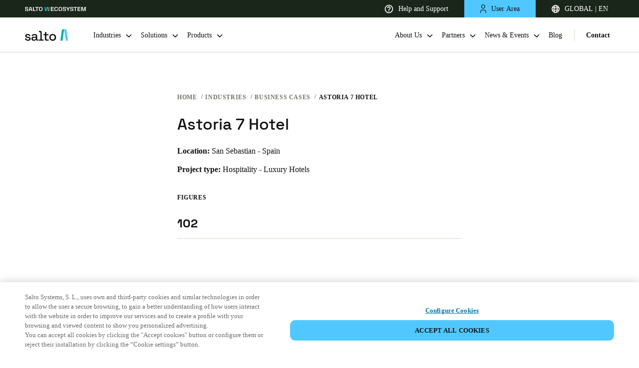

--- FILE ---
content_type: text/html
request_url: https://saltosystems.com/en/industries/business-cases/astoria-7-san-sebastian/
body_size: 22513
content:
<!DOCTYPE html><html lang="en" class=""><head><meta charSet="utf-8"/><meta http-equiv="x-ua-compatible" content="ie=edge"/><meta name="viewport" content="width=device-width, initial-scale=1, shrink-to-fit=no"/><meta data-react-helmet="true" name="robots" content="index, follow"/><meta data-react-helmet="true" name="description" content="Opened in April 2009, the Hotel Astoria 7 is the ideal hotel for lovers of cinema."/><meta data-react-helmet="true" name="image" content="https://saltosystems.com/SALTO-image.jpg"/><meta data-react-helmet="true" property="og:title" content="Astoria 7 Hotel | Salto Systems"/><meta data-react-helmet="true" property="og:site_name" content="SALTO Systems"/><meta data-react-helmet="true" property="og:url" content="https://saltosystems.com/en/industries/business-cases/astoria-7-san-sebastian/"/><meta data-react-helmet="true" property="og:description" content="Opened in April 2009, the Hotel Astoria 7 is the ideal hotel for lovers of cinema."/><meta data-react-helmet="true" property="og:type" content="website"/><meta data-react-helmet="true" name="twitter:card" content="summary_large_image"/><meta data-react-helmet="true" name="twitter:site" content="@SaltoSystems"/><meta data-react-helmet="true" property="og:image" content="/sites/default/files/styles/breakpoint_1920/public/images/case-studies/hospitality-case-astoria-01.jpg?itok=hujpLCZy"/><link data-identity="gatsby-global-css" href="/styles.065b67f4e315e6781bc0.css" rel="stylesheet" type="text/css"/><title data-react-helmet="true">Astoria 7 Hotel | Salto Systems</title><link data-react-helmet="true" rel="icon" href="/favicon/favicon.ico"/><link data-react-helmet="true" rel="icon" href="/favicon/icon.svg" type="image/svg+xml"/><link data-react-helmet="true" rel="apple-touch-icon" sizes="180x180" href="/favicon/apple-touch-icon.png"/><link data-react-helmet="true" rel="canonical" href="https://saltosystems.com/en/industries/business-cases/astoria-7-san-sebastian/"/><link data-react-helmet="true" rel="alternate" hrefLang="x-default" href="https://saltosystems.com/en/industries/business-cases/astoria-7-san-sebastian/"/><link data-react-helmet="true" rel="alternate" hrefLang="de-de" href="https://saltosystems.com/de-de/branchenl-sungen/anwendungsbeispiele/astoria-7-hotel/"/><link data-react-helmet="true" rel="alternate" hrefLang="it-ch" href="https://saltosystems.com/it-ch/industrie/business-cases/astoria-7-hotel/"/><link data-react-helmet="true" rel="alternate" hrefLang="fr-ch" href="https://saltosystems.com/fr-ch/secteurs/etudes-de-cas/hotel-astoria-7/"/><link data-react-helmet="true" rel="alternate" hrefLang="de-ch" href="https://saltosystems.com/de-ch/branchenl-sungen/anwendungsbeispiele/astoria-7-hotel/"/><link data-react-helmet="true" rel="alternate" hrefLang="en-gb" href="https://saltosystems.com/en-gb/industries/business-cases/astoria-7-san-sebastian/"/><link data-react-helmet="true" rel="alternate" hrefLang="en-ie" href="https://saltosystems.com/en-ie/industries/business-cases/astoria-7-san-sebastian/"/><link data-react-helmet="true" rel="alternate" hrefLang="fr-fr" href="https://saltosystems.com/fr-fr/secteurs/etudes-de-cas/hotel-astoria-7/"/><link data-react-helmet="true" rel="alternate" hrefLang="nl-nl" href="https://saltosystems.com/nl-nl/sectoren/business-cases/astoria-7-hotel/"/><link data-react-helmet="true" rel="alternate" hrefLang="en-nl" href="https://saltosystems.com/en-nl/industries/business-cases/astoria-7-san-sebastian/"/><link data-react-helmet="true" rel="alternate" hrefLang="nl-be" href="https://saltosystems.com/nl-be/sectoren/business-cases/astoria-7-hotel/"/><link data-react-helmet="true" rel="alternate" hrefLang="en-be" href="https://saltosystems.com/en-be/industries/business-cases/astoria-7-san-sebastian/"/><link data-react-helmet="true" rel="alternate" hrefLang="fr-be" href="https://saltosystems.com/fr-be/secteurs/etudes-de-cas/hotel-astoria-7/"/><link data-react-helmet="true" rel="alternate" hrefLang="es-es" href="https://saltosystems.com/es-es/industrias/casos-de-negocio/hotel-astoria-7/"/><link data-react-helmet="true" rel="alternate" hrefLang="pt-pt" href="https://saltosystems.com/pt-pt/industrias/business-cases/astoria-7-hotel/"/><link data-react-helmet="true" rel="alternate" hrefLang="it-it" href="https://saltosystems.com/it-it/industrie/business-cases/astoria-7-hotel/"/><link data-react-helmet="true" rel="alternate" hrefLang="ru-ru" href="https://saltosystems.com/ru-ru/industries/business-cases/astoria-7/"/><link data-react-helmet="true" rel="alternate" hrefLang="pl-pl" href="https://saltosystems.com/pl-pl/industries/business-cases/hotel-astoria-7/"/><link data-react-helmet="true" rel="alternate" hrefLang="cs-cz" href="https://saltosystems.com/cs-cz/industries/business-cases/astoria-7-hotel/"/><link data-react-helmet="true" rel="alternate" hrefLang="da-dk" href="https://saltosystems.com/da-dk/brancher/business-cases/astoria-7-hotel/"/><link data-react-helmet="true" rel="alternate" hrefLang="en-dk" href="https://saltosystems.com/en-dk/industries/business-cases/astoria-7-san-sebastian/"/><link data-react-helmet="true" rel="alternate" hrefLang="sv-se" href="https://saltosystems.com/sv-se/segment/referensobjekt/astoria-7-hotell/"/><link data-react-helmet="true" rel="alternate" hrefLang="en-se" href="https://saltosystems.com/en-se/industries/business-cases/astoria-7-san-sebastian/"/><link data-react-helmet="true" rel="alternate" hrefLang="no-no" href="https://saltosystems.com/nb-no/sektorer/forretningstilfeller/astoria-7-hotell/"/><link data-react-helmet="true" rel="alternate" hrefLang="en-no" href="https://saltosystems.com/en-no/industries/business-cases/astoria-7-san-sebastian/"/><link data-react-helmet="true" rel="alternate" hrefLang="fi-fi" href="https://saltosystems.com/fi-fi/toimialat/liiketapaukset/astoria-7-hotelli/"/><link data-react-helmet="true" rel="alternate" hrefLang="en-fi" href="https://saltosystems.com/en-fi/industries/business-cases/astoria-7-san-sebastian/"/><link data-react-helmet="true" rel="alternate" hrefLang="en-us" href="https://saltosystems.com/en-us/industries/business-cases/astoria-7-san-sebastian/"/><link data-react-helmet="true" rel="alternate" hrefLang="en-ca" href="https://saltosystems.com/en-ca/industries/business-cases/astoria-7-san-sebastian/"/><link data-react-helmet="true" rel="alternate" hrefLang="fr-ca" href="https://saltosystems.com/fr-ca/secteurs/etudes-de-cas/hotel-astoria-7/"/><link data-react-helmet="true" rel="alternate" hrefLang="es-mx" href="https://saltosystems.com/es-mx/industrias/casos-de-negocio/hotel-astoria-7/"/><link data-react-helmet="true" rel="alternate" hrefLang="es-co" href="https://saltosystems.com/es-co/industrias/casos-de-negocio/hotel-astoria-7/"/><link data-react-helmet="true" rel="alternate" hrefLang="es-cl" href="https://saltosystems.com/es-cl/industrias/casos-de-negocio/hotel-astoria-7/"/><link data-react-helmet="true" rel="alternate" hrefLang="zh-cn" href="https://saltosystems.com/zh-cn/industries/business-cases/astoria-7-hotel/"/><link data-react-helmet="true" rel="alternate" hrefLang="en-cn" href="https://saltosystems.com/en-cn/industries/business-cases/astoria-7-san-sebastian/"/><link data-react-helmet="true" rel="alternate" hrefLang="en-ko" href="https://saltosystems.com/en-ko/industries/business-cases/astoria-7-san-sebastian/"/><link data-react-helmet="true" rel="alternate" hrefLang="ko-ko" href="https://saltosystems.com/ko-ko/industries/business-cases/astoria-7-hotel/"/><link data-react-helmet="true" rel="alternate" hrefLang="en-sg" href="https://saltosystems.com/en-sg/industries/business-cases/astoria-7-san-sebastian/"/><link data-react-helmet="true" rel="alternate" hrefLang="en-hk" href="https://saltosystems.com/en-hk/industries/business-cases/astoria-7-san-sebastian/"/><link data-react-helmet="true" rel="alternate" hrefLang="vi-vn" href="https://saltosystems.com/vi-vn/industries/business-cases/khach-san-astoria-7/"/><link data-react-helmet="true" rel="alternate" hrefLang="en-vn" href="https://saltosystems.com/en-vn/industries/business-cases/astoria-7-san-sebastian/"/><link data-react-helmet="true" rel="alternate" hrefLang="en-au" href="https://saltosystems.com/en-au/industries/business-cases/astoria-7-san-sebastian/"/><link data-react-helmet="true" rel="alternate" hrefLang="en-ae" href="https://saltosystems.com/en-ae/industries/business-cases/astoria-7-san-sebastian/"/><link data-react-helmet="true" rel="alternate" hrefLang="en-sa" href="https://saltosystems.com/en-sa/industries/business-cases/astoria-7-san-sebastian/"/><link data-react-helmet="true" rel="alternate" hrefLang="en-za" href="https://saltosystems.com/en-za/industries/business-cases/astoria-7-san-sebastian/"/><link data-react-helmet="true" rel="alternate" hrefLang="en-in" href="https://saltosystems.com/en-in/industries/business-cases/astoria-7-san-sebastian/"/><link data-react-helmet="true" rel="alternate" hrefLang="jp-jp" href="https://saltosystems.com/ja-jp/industries/business-cases/astoria-7-hotel/"/><link rel="sitemap" type="application/xml" href="/sitemap-index.xml"/><script src="https://cdn-ukwest.onetrust.com/scripttemplates/otSDKStub.js" data-document-language="true" type="text/javascript" charSet="UTF-8" data-domain-script="e528c944-3733-406a-9a64-9e394ac26b65"></script><script>function OptanonWrapper() {}</script><script src="https://global.localizecdn.com/localize.js"></script><script>!function(a){if(!a.Localize){a.Localize={};for(var e=["translate","untranslate","phrase","initialize","translatePage","setLanguage","getLanguage","getSourceLanguage","detectLanguage","getAvailableLanguages","untranslatePage","bootstrap","prefetch","on","off","hideWidget","showWidget"],t=0;t<e.length;t++)a.Localize[e[t]]=function(){}}}(window);</script><script>Localize.initialize({key: 'a5Van2ngUMtxw', autoDetectLanguage: false, retranslateOnNewPhrases: true, saveNewPhrasesFromSource:true, disableWidget: true, targetLanguage: 'en'});</script><script>(function(w,d,s,l,i){w[l]=w[l]||[];w[l].push({'gtm.start':
          new Date().getTime(),event:'gtm.js'});var f=d.getElementsByTagName(s)[0],
          j=d.createElement(s),dl=l!='dataLayer'?'&l='+l:'';j.async=true;j.src=
          'https://www.googletagmanager.com/gtm.js?id='+i+dl;f.parentNode.insertBefore(j,f);
        })(window,document,'script','dataLayer','GTM-TQ8G5JR');</script><link rel="preconnect" href="https://dev.visualwebsiteoptimizer.com"/><script id="vwoCode">
        window._vwo_code || (function() {
        var account_id=748982,
        version=2.0,
        settings_tolerance=2000,
        hide_element='body',
        hide_element_style = 'opacity:0 !important;filter:alpha(opacity=0) !important;background:none !important',
        /* DO NOT EDIT BELOW THIS LINE */
        f=false,w=window,d=document,v=d.querySelector('#vwoCode'),cK='_vwo_'+account_id+'_settings',cc={};try{var c=JSON.parse(localStorage.getItem('_vwo_'+account_id+'_config'));cc=c&&typeof c==='object'?c:{}}catch(e){}var stT=cc.stT==='session'?w.sessionStorage:w.localStorage;code={use_existing_jquery:function(){return typeof use_existing_jquery!=='undefined'?use_existing_jquery:undefined},library_tolerance:function(){return typeof library_tolerance!=='undefined'?library_tolerance:undefined},settings_tolerance:function(){return cc.sT||settings_tolerance},hide_element_style:function(){return'{'+(cc.hES||hide_element_style)+'}'},hide_element:function(){return typeof cc.hE==='string'?cc.hE:hide_element},getVersion:function(){return version},finish:function(){if(!f){f=true;var e=d.getElementById('_vis_opt_path_hides');if(e)e.parentNode.removeChild(e)}},finished:function(){return f},load:function(e){var t=this.getSettings(),n=d.createElement('script'),i=this;if(t){n.textContent=t;d.getElementsByTagName('head')[0].appendChild(n);if(!w.VWO||VWO.caE){stT.removeItem(cK);i.load(e)}}else{n.fetchPriority='high';n.src=e;n.type='text/javascript';n.onerror=function(){_vwo_code.finish()};d.getElementsByTagName('head')[0].appendChild(n)}},getSettings:function(){try{var e=stT.getItem(cK);if(!e){return}e=JSON.parse(e);if(Date.now()>e.e){stT.removeItem(cK);return}return e.s}catch(e){return}},init:function(){if(d.URL.indexOf('__vwo_disable__')>-1)return;var e=this.settings_tolerance();w._vwo_settings_timer=setTimeout(function(){_vwo_code.finish();stT.removeItem(cK)},e);var t=d.currentScript,n=d.createElement('style'),i=this.hide_element(),r=t&&!t.async&&i?i+this.hide_element_style():'',c=d.getElementsByTagName('head')[0];n.setAttribute('id','_vis_opt_path_hides');v&&n.setAttribute('nonce',v.nonce);n.setAttribute('type','text/css');if(n.styleSheet)n.styleSheet.cssText=r;else n.appendChild(d.createTextNode(r));c.appendChild(n);this.load('https://dev.visualwebsiteoptimizer.com/j.php?a='+account_id+'&u='+encodeURIComponent(d.URL)+'&vn='+version)}};w._vwo_code=code;code.init();})();
        </script></head><body><noscript><iframe src="https://www.googletagmanager.com/ns.html?id=GTM-TQ8G5JR" height="0" width="0" style="display:none;visibility:hidden"></iframe></noscript><div id="___gatsby"><div style="outline:none" tabindex="-1" id="gatsby-focus-wrapper"><main id="projectPage" class="business-case-page"><div class="header-container header-up"><div class="barSup"><a href="https://saltowecosystem.com" target="_blank" rel="noopener noreferrer" class="group-company"><svg xmlns="http://www.w3.org/2000/svg" width="141" height="10" viewBox="0 0 141 10" fill="none"><title>SALTO WECOSYSTEM</title><g clip-path="url(#clip0_24835_586)"><path d="M60.1859 9.80566V0.194336H66.6177V1.6899H61.9312V4.2163H66.2163V5.71187H61.9312V8.30587H66.6896V9.80143H60.1816L60.1859 9.80566Z" fill="white"></path><path d="M72.1529 10C70.9232 10 69.9428 9.66624 69.2117 9.00296C68.4806 8.33967 68.1172 7.38488 68.1172 6.13857V3.8572C68.1172 2.6109 68.4806 1.6561 69.2117 0.992818C69.9428 0.333756 70.9232 0 72.1529 0C73.3827 0 74.3335 0.321082 75.0012 0.963245C75.6689 1.60541 76.0028 2.48416 76.0028 3.59949V3.68399H74.2997V3.56147C74.2997 2.95733 74.1222 2.45881 73.7715 2.07013C73.4207 1.68145 72.8798 1.48711 72.1487 1.48711C71.4176 1.48711 70.8767 1.69413 70.4668 2.11238C70.0569 2.53063 69.854 3.1052 69.854 3.83608V6.17237C69.854 6.8948 70.0569 7.46937 70.4668 7.88762C70.8767 8.3101 71.4345 8.52133 72.1487 8.52133C72.8798 8.52133 73.4207 8.327 73.7715 7.93832C74.1222 7.54964 74.2997 7.05112 74.2997 6.44698V6.21462H76.0028V6.40896C76.0028 7.52429 75.6689 8.40727 75.0012 9.0452C74.3335 9.68737 73.3827 10.0084 72.1529 10.0084V10Z" fill="white"></path><path d="M81.7192 10C80.4684 10 79.4711 9.66624 78.7273 9.00296C77.9835 8.33967 77.6074 7.38488 77.6074 6.13857V3.8572C77.6074 2.6109 77.9793 1.6561 78.7273 0.992818C79.4711 0.333756 80.4684 0 81.7192 0C82.9786 0 83.9801 0.333756 84.7196 0.997043C85.4592 1.66033 85.8311 2.61512 85.8311 3.86143V6.1428C85.8311 7.3891 85.4592 8.34389 84.7196 9.00718C83.9801 9.67047 82.9786 10.0042 81.7192 10.0042V10ZM81.7192 8.51711C82.4715 8.51711 83.0546 8.3101 83.473 7.89185C83.8914 7.4736 84.0984 6.9117 84.0984 6.19349V3.80228C84.0984 3.0883 83.8914 2.52218 83.473 2.10393C83.0546 1.68568 82.4715 1.47866 81.7192 1.47866C80.9797 1.47866 80.4008 1.68568 79.9824 2.10393C79.564 2.52218 79.3527 3.08407 79.3527 3.80228V6.19349C79.3527 6.90748 79.5598 7.4736 79.9824 7.89185C80.4008 8.3101 80.9797 8.51711 81.7192 8.51711Z" fill="white"></path><path d="M91.3269 10C90.5578 10 89.8774 9.86903 89.2858 9.6071C88.6942 9.34516 88.2293 8.96916 87.8955 8.47486C87.5574 7.98057 87.3926 7.37643 87.3926 6.66244V6.30334H89.1083V6.66244C89.1083 7.29616 89.3111 7.7651 89.7126 8.07774C90.1183 8.39037 90.655 8.54668 91.3269 8.54668C91.9988 8.54668 92.5228 8.41572 92.8694 8.14956C93.2159 7.8834 93.3892 7.54119 93.3892 7.11872C93.3892 6.83566 93.3089 6.6033 93.1441 6.42586C92.9792 6.24842 92.7426 6.10477 92.4299 5.99493C92.1172 5.88509 91.741 5.77947 91.2973 5.67807L90.8663 5.59358C90.2028 5.44571 89.6281 5.25982 89.1421 5.03591C88.6561 4.812 88.2842 4.52049 88.0222 4.16561C87.7645 3.80651 87.6335 3.34178 87.6335 2.76299C87.6335 2.1842 87.7771 1.6899 88.0645 1.2801C88.3519 0.866075 88.7618 0.553443 89.29 0.333756C89.8183 0.109844 90.4395 0 91.1536 0C91.8678 0 92.5017 0.114068 93.0595 0.342205C93.6174 0.570342 94.0569 0.912547 94.378 1.37305C94.6992 1.82932 94.8598 2.40389 94.8598 3.0883V3.54035H93.1441V3.0883C93.1441 2.69539 93.0638 2.37854 92.899 2.14195C92.7341 1.90537 92.5059 1.72793 92.2059 1.61808C91.9059 1.50824 91.5551 1.45332 91.1536 1.45332C90.5578 1.45332 90.1056 1.56316 89.7971 1.78285C89.4886 2.00253 89.3365 2.31517 89.3365 2.71652C89.3365 2.97423 89.4041 3.18969 89.5436 3.36713C89.683 3.54457 89.8901 3.69244 90.1648 3.80651C90.4395 3.92057 90.7818 4.01774 91.1959 4.10224L91.627 4.19941C92.32 4.34727 92.9243 4.53316 93.4441 4.75708C93.9639 4.98099 94.3696 5.27672 94.6612 5.64428C94.9527 6.01183 95.1007 6.485 95.1007 7.07224C95.1007 7.65948 94.9443 8.15801 94.6316 8.59738C94.3189 9.03676 93.8794 9.37896 93.3173 9.62822C92.7553 9.87748 92.0876 10 91.3185 10H91.3269Z" fill="white"></path><path d="M98.9662 9.80566V6.41318L95.4883 0.194336H97.4364L99.7142 4.44022H99.9593L102.241 0.194336H104.173L100.695 6.4174V9.80988H98.962L98.9662 9.80566Z" fill="white"></path><path d="M108.458 10C107.689 10 107.008 9.86903 106.417 9.6071C105.825 9.34516 105.36 8.96916 105.026 8.47486C104.688 7.98057 104.523 7.37643 104.523 6.66244V6.30334H106.239V6.66244C106.239 7.29616 106.442 7.7651 106.843 8.07774C107.249 8.39037 107.786 8.54668 108.458 8.54668C109.13 8.54668 109.654 8.41572 110 8.14956C110.347 7.8834 110.52 7.54119 110.52 7.11872C110.52 6.83566 110.44 6.6033 110.275 6.42586C110.11 6.24842 109.873 6.10477 109.561 5.99493C109.248 5.88509 108.872 5.77947 108.428 5.67807L107.997 5.59358C107.334 5.44571 106.759 5.25982 106.273 5.03591C105.787 4.812 105.415 4.52049 105.153 4.16561C104.895 3.80651 104.764 3.34178 104.764 2.76299C104.764 2.1842 104.908 1.6899 105.195 1.2801C105.483 0.8703 105.893 0.553443 106.421 0.333756C106.949 0.109844 107.57 0 108.285 0C108.999 0 109.633 0.114068 110.19 0.342205C110.748 0.570342 111.188 0.912547 111.509 1.37305C111.83 1.82932 111.991 2.40389 111.991 3.0883V3.54035H110.275V3.0883C110.275 2.69539 110.195 2.37854 110.03 2.14195C109.865 1.90537 109.637 1.72793 109.337 1.61808C109.037 1.50824 108.686 1.45332 108.285 1.45332C107.689 1.45332 107.236 1.56316 106.928 1.78285C106.619 2.00253 106.467 2.31517 106.467 2.71652C106.467 2.97423 106.535 3.18969 106.674 3.36713C106.814 3.54457 107.021 3.69244 107.296 3.80651C107.57 3.92057 107.913 4.01774 108.327 4.10224L108.758 4.19941C109.451 4.34727 110.055 4.53316 110.575 4.75708C111.095 4.98099 111.5 5.27672 111.792 5.64428C112.084 6.01183 112.232 6.485 112.232 7.07224C112.232 7.65948 112.075 8.15801 111.762 8.59738C111.45 9.03676 111.01 9.37896 110.448 9.62822C109.886 9.87748 109.218 10 108.449 10H108.458Z" fill="white"></path><path d="M115.878 9.80566V1.6899H112.865V0.194336H120.628V1.6899H117.615V9.80566H115.883H115.878Z" fill="white"></path><path d="M121.868 9.80566V0.194336H128.299V1.6899H123.613V4.2163H127.898V5.71187H123.613V8.30587H128.371V9.80143H121.863L121.868 9.80566Z" fill="white"></path><path d="M130.246 9.80566V0.194336H133.492L135.452 8.69455H135.698L137.675 0.194336H140.908V9.80988H139.235V1.38994H138.99L137.029 9.80988H134.142L132.182 1.38994H131.936V9.80566H130.25H130.246Z" fill="white"></path><path d="M3.93856 10C3.16944 10 2.48907 9.86903 1.89744 9.6071C1.30581 9.34516 0.840958 8.96916 0.50711 8.47486C0.169037 7.98057 0 7.37643 0 6.66244V6.30334H1.71572V6.66244C1.71572 7.29616 1.91857 7.7651 2.32003 8.07774C2.72572 8.39037 3.26241 8.54668 3.93433 8.54668C4.60625 8.54668 5.13027 8.41572 5.47679 8.14956C5.82332 7.8834 5.99658 7.54119 5.99658 7.11872C5.99658 6.83566 5.91629 6.6033 5.75148 6.42586C5.58667 6.24842 5.35002 6.10477 5.0373 5.99493C4.72458 5.88509 4.34847 5.77947 3.90475 5.67807L3.47371 5.59358C2.81024 5.44571 2.23551 5.25982 1.74953 5.03591C1.26355 4.812 0.891669 4.52049 0.629662 4.16561C0.371881 3.80651 0.240877 3.34178 0.240877 2.76299C0.240877 2.1842 0.384559 1.6899 0.671921 1.2801C0.959284 0.8703 1.37342 0.549218 1.90589 0.329531C2.43413 0.109844 3.05534 0 3.7653 0C4.47525 0 5.11336 0.114068 5.67119 0.342205C6.22901 0.570342 6.6685 0.912547 6.98967 1.37305C7.31084 1.82932 7.47143 2.40389 7.47143 3.0883V3.54035H5.7557V3.0883C5.7557 2.69539 5.67541 2.37854 5.5106 2.14195C5.34579 1.90537 5.11759 1.72793 4.81755 1.61808C4.51751 1.50824 4.16676 1.45332 3.7653 1.45332C3.16944 1.45332 2.71727 1.56316 2.40877 1.78285C2.10028 2.00253 1.94815 2.31517 1.94815 2.71652C1.94815 2.97423 2.01576 3.18969 2.15522 3.36713C2.29467 3.54457 2.50174 3.69244 2.77643 3.80651C3.05111 3.92057 3.39341 4.01774 3.80755 4.10224L4.2386 4.19941C4.93165 4.34727 5.53596 4.53316 6.05574 4.75708C6.57553 4.98099 6.98122 5.27672 7.27281 5.64428C7.5644 6.01183 7.7123 6.485 7.7123 7.07224C7.7123 7.65103 7.55595 8.15801 7.24323 8.59738C6.93051 9.03676 6.49101 9.37896 5.92897 9.62822C5.36692 9.87748 4.69922 10 3.93011 10H3.93856Z" fill="white"></path><path d="M8.59961 9.80566L11.3718 0.194336H14.3849L17.1529 9.80988H15.3653L14.761 7.61301H10.9957L10.3914 9.80988H8.60384L8.59961 9.80566ZM11.3972 6.09632H14.3553L12.9988 1.22095H12.7537L11.3972 6.09632Z" fill="white"></path><path d="M26.8978 9.80566V1.6899H23.8848V0.194336H31.6478V1.6899H28.6347V9.80566H26.9021H26.8978Z" fill="white"></path><path d="M36.5337 10C35.2828 10 34.2855 9.66624 33.5417 9.00296C32.798 8.33967 32.4219 7.38488 32.4219 6.13857V3.8572C32.4219 2.6109 32.7938 1.6561 33.5417 0.992818C34.2855 0.333756 35.2828 0 36.5337 0C37.7846 0 38.7946 0.333756 39.5341 0.997043C40.2736 1.66033 40.6455 2.61512 40.6455 3.86143V6.1428C40.6455 7.3891 40.2736 8.34389 39.5341 9.00718C38.7946 9.67047 37.793 10.0042 36.5337 10.0042V10ZM36.5337 8.51711C37.2859 8.51711 37.8691 8.3101 38.2875 7.89185C38.7058 7.4736 38.9129 6.9117 38.9129 6.19349V3.80228C38.9129 3.0883 38.7058 2.52218 38.2875 2.10393C37.8691 1.68568 37.2859 1.47866 36.5337 1.47866C35.7942 1.47866 35.2152 1.68568 34.7968 2.10393C34.3785 2.52218 34.1672 3.08407 34.1672 3.80228V6.19349C34.1672 6.90748 34.3742 7.4736 34.7968 7.89185C35.2152 8.3101 35.7942 8.51711 36.5337 8.51711Z" fill="white"></path><path d="M20.4502 9.80598C19.884 9.80598 19.436 9.63699 19.1022 9.29478C18.7683 8.9568 18.6035 8.50053 18.6035 7.93441V2.17607V0.19043H20.3953V2.17607V7.626C20.3953 8.002 20.5728 8.19212 20.9235 8.19212H24.8537V9.80598H20.4545H20.4502Z" fill="white"></path><path d="M56.9099 9.80566H55.0801L56.4915 0.194336H58.3256L56.9099 9.80566Z" fill="#5869FF"></path><path d="M53.2497 9.80566H55.0795L53.6638 0.194336H51.834L53.2497 9.80566Z" fill="#76DC87"></path><path d="M50.4236 9.80566H48.5938L50.0052 0.194336H51.835L50.4236 9.80566Z" fill="#00B0A2"></path><path d="M46.7633 9.80566H48.5932L47.1775 0.194336H45.3477L46.7633 9.80566Z" fill="#50C8FF"></path></g><defs><clipPath id="clip0_24835_586"><rect width="140.909" height="10" fill="white"></rect></clipPath></defs></svg></a><div class="barSupItems"><a href="https://support.saltosystems.com/" target="_blank" rel="noopener noreferrer" class="barSupItem barSupItem-transparent"><span class="itemContent"><svg width="18" height="18" viewBox="0 0 18 18" fill="white" xmlns="http://www.w3.org/2000/svg"><path d="M8.167 14h1.667v-1.666H8.167V14zM9 .667A8.336 8.336 0 00.667 9c0 4.6 3.733 8.334 8.333 8.334S17.334 13.6 17.334 9 13.6.667 9 .667zm0 15A6.676 6.676 0 012.334 9 6.676 6.676 0 019 2.334 6.676 6.676 0 0115.667 9 6.676 6.676 0 019 15.667zM9 4a3.332 3.332 0 00-3.333 3.334h1.667c0-.917.75-1.667 1.666-1.667.917 0 1.667.75 1.667 1.667 0 1.666-2.5 1.458-2.5 4.166h1.667c0-1.875 2.5-2.083 2.5-4.166A3.332 3.332 0 009 4z" fill="white"></path></svg>Help and Support</span></a><div class="barSupItem barSupItem-blue"><button class="barSupItem-button"><span class="itemContent"><svg width="12.5" height="17.25" viewBox="0 0 12.5 17.25" fill="#111111" stroke="trasnparent" xmlns="http://www.w3.org/2000/svg"><path d="M11.62,17.25c-.34,0-.62-.28-.62-.62v-1.73c0-1.67-1.31-2.97-2.97-2.97h-3.8c-1.67,0-2.98,1.31-2.98,2.97v1.73c0,.34-.28.62-.62.62s-.62-.28-.62-.62v-1.73c0-2.33,1.9-4.22,4.23-4.22h3.8c2.33,0,4.22,1.9,4.22,4.22v1.73c0,.34-.28.62-.62.62ZM6.12,8.32c-2.26,0-4.11-1.78-4.22-4.01,0-.03,0-.05,0-.08,0-.02,0-.04,0-.07,0-.02,0-.04,0-.07,0-.03,0-.06,0-.09C2.02,1.81,3.91,0,6.12,0c2.33,0,4.22,1.84,4.22,4.09s-1.9,4.23-4.22,4.23ZM3.15,4.16c.04,1.63,1.33,2.91,2.97,2.91s2.97-1.31,2.97-2.98c0-1.76-1.54-2.84-2.97-2.84-1.56,0-2.94,1.35-2.97,2.91Z" fill="#111111"></path></svg>User Area</span></button></div><div class="barSupItem barSupItem-transparent"><button class="barSupItem-button"><span class="itemContent"><svg width="16" height="16" viewBox="0 0 16 16" fill="#ffffff" xmlns="http://www.w3.org/2000/svg"><path d="M1.802 6.4a6.411 6.411 0 000 3.2H4.08a15.863 15.863 0 010-3.2H1.802zm.654-1.6h1.877c.213-.974.52-1.846.897-2.571A6.428 6.428 0 002.456 4.8zm11.742 1.6H11.92a15.858 15.858 0 010 3.2h2.278c.27-1.05.27-2.15 0-3.2zm-.654-1.6a6.428 6.428 0 00-2.774-2.571c.378.725.684 1.597.897 2.571h1.877zM5.69 6.4a14.21 14.21 0 000 3.2h4.62c.12-1.063.12-2.137 0-3.2H5.69zm.286-1.6h4.048a8.606 8.606 0 00-.626-1.742C8.895 2.054 8.358 1.6 8 1.6c-.358 0-.895.454-1.398 1.458A8.627 8.627 0 005.976 4.8zm-3.52 6.4a6.428 6.428 0 002.774 2.571c-.378-.725-.684-1.597-.897-2.571H2.456zm11.088 0h-1.877c-.213.974-.52 1.846-.897 2.571a6.428 6.428 0 002.774-2.571zm-7.568 0c.162.648.374 1.236.626 1.742C7.105 13.946 7.642 14.4 8 14.4c.358 0 .895-.454 1.398-1.458a8.627 8.627 0 00.626-1.742H5.976zM8 16A8 8 0 118 0a8 8 0 010 16z" fill="#ffffff"></path></svg>GLOBAL | EN</span></button></div><div class="full-modal  up"><button class="close-icon"><svg xmlns="http://www.w3.org/2000/svg" width="16" height="16" viewBox="0 0 16 16" fill="none"><title>Close</title><path d="M2.63672 12.4121L3.70315 13.4786L8 9.18173L12.2968 13.4786L13.3633 12.4121L9.70395 8.75262V7.25902L10.3313 6.61994L13.3633 3.58792L12.2968 2.52148L8 6.81833L3.70315 2.52148L2.63672 3.58792L5.66874 6.61994L6.29605 7.25902V8.75262L2.63672 12.4121Z" fill="#111111"></path></svg></button><section class="basicContainer container"><div class="row justify-content-center"><div class="lang-modal-full-screen"><a class="logo" href="/en/"><div class="logo-container"><svg class="logo-common" width="128" height="31" viewBox="0 0 128 31" fill="none" xmlns="http://www.w3.org/2000/svg"><title>Salto Systems</title><path d="M101.565 1.03125L105.859 30.2608H111.421L107.128 1.03125H101.565Z" fill="#50C8FF"></path><path d="M97.2662 30.2608H91.7036L96.0039 1.03125H101.566L97.2662 30.2608Z" fill="#00B0A2"></path><path class="salto" d="M7.8596 30.7274C5.73875 30.7274 3.9775 30.2504 2.57584 29.3037C1.17417 28.3571 0.315558 26.9187 0 25.0033L3.25098 24.2255C3.43445 25.15 3.73533 25.8839 4.1683 26.427C4.59394 26.9701 5.13699 27.3516 5.77545 27.5791C6.42124 27.8066 7.11106 27.9167 7.8596 27.9167C8.96772 27.9167 9.81899 27.7039 10.4207 27.2709C11.0225 26.8453 11.3161 26.2876 11.3161 25.6124C11.3161 24.9372 11.0299 24.4383 10.4721 24.1227C9.90708 23.8071 9.07046 23.5502 7.96233 23.3448L6.81018 23.1393C5.68005 22.9338 4.65264 22.6403 3.72799 22.2587C2.80333 21.877 2.06948 21.3413 1.52642 20.6662C0.983367 19.9911 0.711841 19.1178 0.711841 18.061C0.711841 16.4832 1.29893 15.2577 2.47309 14.3844C3.64726 13.5185 5.20304 13.0781 7.14776 13.0781C9.09248 13.0781 10.5602 13.5038 11.7711 14.3477C12.9819 15.1917 13.7672 16.3438 14.1267 17.7895L10.8757 18.7068C10.6702 17.6867 10.2446 16.9749 9.5915 16.5566C8.93837 16.1383 8.12378 15.9328 7.15509 15.9328C6.18641 15.9328 5.45989 16.109 4.91683 16.4612C4.37379 16.8134 4.10226 17.3052 4.10226 17.9363C4.10226 18.6114 4.36644 19.1105 4.89482 19.426C5.42319 19.7415 6.14237 19.9764 7.04502 20.1378L8.23386 20.3433C9.43005 20.5488 10.5235 20.8277 11.5215 21.1873C12.5123 21.5468 13.2975 22.0679 13.8772 22.743C14.4496 23.4181 14.7431 24.3208 14.7431 25.451C14.7431 27.1241 14.1194 28.4231 12.8791 29.3477C11.639 30.2724 9.9658 30.7347 7.86694 30.7347L7.8596 30.7274Z" fill="#111111"></path><path class="salto" d="M23.1167 30.7278C21.9205 30.7278 20.8491 30.5223 19.9171 30.1187C18.9778 29.7151 18.2366 29.1133 17.6789 28.3207C17.1285 27.5281 16.8496 26.5742 16.8496 25.444C16.8496 24.3139 17.1285 23.3378 17.6789 22.582C18.2293 21.8261 18.9851 21.2537 19.9465 20.8721C20.9078 20.4905 21.9939 20.2997 23.2122 20.2997H28.2904V19.2136C28.2904 18.2449 27.9968 17.467 27.4098 16.88C26.8227 16.2929 25.9201 15.9993 24.7019 15.9993C23.4837 15.9993 22.5883 16.2781 21.9573 16.8432C21.3261 17.4083 20.9078 18.1421 20.7024 19.0448L17.4514 17.9954C17.7229 17.0928 18.1559 16.2708 18.7577 15.5369C19.3594 14.8031 20.152 14.2087 21.1427 13.7611C22.1333 13.3134 23.3295 13.0859 24.7312 13.0859C26.8961 13.0859 28.606 13.6363 29.8462 14.7444C31.0864 15.8525 31.7102 17.423 31.7102 19.4557V26.332C31.7102 27.0072 32.0258 27.3448 32.6568 27.3448H33.8971V30.2581H31.4754C30.6828 30.2581 30.0443 30.0526 29.5454 29.649C29.0463 29.2454 28.7967 28.6877 28.7967 27.9905V27.8878H28.2904C28.107 28.2254 27.8354 28.6216 27.4759 29.0767C27.1162 29.5316 26.5805 29.9205 25.8834 30.2434C25.1862 30.5737 24.2542 30.7351 23.1094 30.7351L23.1167 30.7278ZM23.6231 27.8511C25.0248 27.8511 26.1549 27.4474 27.0136 26.6475C27.8722 25.8476 28.2978 24.7469 28.2978 23.3452V23.0077H23.4177C22.493 23.0077 21.7445 23.2057 21.1794 23.602C20.6143 23.9983 20.3354 24.5781 20.3354 25.3487C20.3354 26.1192 20.629 26.7282 21.2161 27.1759C21.8031 27.6309 22.603 27.8511 23.6231 27.8511Z" fill="#111111"></path><path class="salto" d="M71.8011 30.7274C70.1279 30.7274 68.6454 30.3825 67.3466 29.6927C66.0476 29.0028 65.0276 28.0121 64.2791 26.7279C63.5305 25.4436 63.1636 23.9172 63.1636 22.1559V21.6496C63.1636 19.8883 63.5379 18.3693 64.2791 17.0923C65.0276 15.8154 66.0476 14.8321 67.3466 14.1276C68.6454 13.4304 70.1279 13.0781 71.8011 13.0781C73.4743 13.0781 74.964 13.4304 76.2703 14.1276C77.5765 14.8247 78.6039 15.8154 79.3524 17.0923C80.1009 18.3693 80.4679 19.8883 80.4679 21.6496V22.1559C80.4679 23.9172 80.0936 25.4436 79.3524 26.7279C78.6039 28.0121 77.5765 29.0028 76.2703 29.6927C74.9566 30.3825 73.4669 30.7274 71.8011 30.7274ZM71.8011 27.6085C73.3348 27.6085 74.5824 27.1168 75.5437 26.1334C76.505 25.15 76.9821 23.7924 76.9821 22.0532V21.7523C76.9821 20.0131 76.505 18.6555 75.5584 17.6721C74.6117 16.6887 73.3568 16.197 71.8011 16.197C70.2453 16.197 69.0491 16.6887 68.0951 17.6721C67.1338 18.6555 66.6568 20.0131 66.6568 21.7523V22.0532C66.6568 23.7924 67.1338 25.15 68.0951 26.1334C69.0565 27.1168 70.2893 27.6085 71.8011 27.6085Z" fill="#111111"></path><path class="salto" d="M55.1047 30.2599C54.0847 30.2599 53.2773 29.9518 52.683 29.3426C52.0812 28.7335 51.7876 27.919 51.7876 26.9063V16.5075H48.2798V13.5574H51.7876V8.77266L55.2734 7.67188V13.5574H60.8068V16.5075H55.2734V26.2972C55.2734 26.9723 55.589 27.3099 56.2202 27.3099H61.3645V30.2599H55.1047Z" fill="#111111"></path><path class="salto" d="M43.438 27.3126V8.6506C43.438 7.63053 43.137 6.82329 42.5426 6.2142C41.9408 5.60509 41.1336 5.29688 40.1209 5.29688H36.0627V8.24698H38.9981C39.6292 8.24698 39.9448 8.58455 39.9448 9.2597V27.3126H35.4829V30.2626H48.2594V27.3126H43.4306H43.438Z" fill="#111111"></path></svg></div></a><p class="lm-title">Choose your location and language settings</p><div class="swiper lang-modal-full-screen__tabs"><div class="swiper-wrapper"><div class="swiper-slide"><button data-id="Global" class="active"><svg width="16" height="16" viewBox="0 0 16 16" fill="#000" xmlns="http://www.w3.org/2000/svg"><path d="M1.802 6.4a6.411 6.411 0 000 3.2H4.08a15.863 15.863 0 010-3.2H1.802zm.654-1.6h1.877c.213-.974.52-1.846.897-2.571A6.428 6.428 0 002.456 4.8zm11.742 1.6H11.92a15.858 15.858 0 010 3.2h2.278c.27-1.05.27-2.15 0-3.2zm-.654-1.6a6.428 6.428 0 00-2.774-2.571c.378.725.684 1.597.897 2.571h1.877zM5.69 6.4a14.21 14.21 0 000 3.2h4.62c.12-1.063.12-2.137 0-3.2H5.69zm.286-1.6h4.048a8.606 8.606 0 00-.626-1.742C8.895 2.054 8.358 1.6 8 1.6c-.358 0-.895.454-1.398 1.458A8.627 8.627 0 005.976 4.8zm-3.52 6.4a6.428 6.428 0 002.774 2.571c-.378-.725-.684-1.597-.897-2.571H2.456zm11.088 0h-1.877c-.213.974-.52 1.846-.897 2.571a6.428 6.428 0 002.774-2.571zm-7.568 0c.162.648.374 1.236.626 1.742C7.105 13.946 7.642 14.4 8 14.4c.358 0 .895-.454 1.398-1.458a8.627 8.627 0 00.626-1.742H5.976zM8 16A8 8 0 118 0a8 8 0 010 16z" fill="#77746D"></path></svg>Global</button></div><div class="swiper-slide"><button data-id="Europe" class="">Europe</button></div><div class="swiper-slide"><button data-id="North America" class="">North America</button></div><div class="swiper-slide"><button data-id="Caribbean - Latin America" class="">Caribbean - Latin America</button></div><div class="swiper-slide"><button data-id="Africa, Middle East, and India" class="">Africa, Middle East, and India</button></div><div class="swiper-slide"><button data-id="Asia Pacific" class="">Asia Pacific</button></div></div></div><div class="current-domain"><p class="country">Global</p> | <p class="lang">English</p></div><div data-tab-id="Global" class="region region-active"><div class="country"><p class="country-name">Global</p><div class="langs"><button class="active"><span>English</span></button></div></div></div><div data-tab-id="Europe" class="region "><div class="country"><p class="country-name">Germany</p><div class="langs"><button class=""><span>Deutsch</span></button></div></div><div class="country"><p class="country-name">Switzerland</p><div class="langs"><button class=""><span>Deutsch</span></button><button class=""><span>Français</span></button><button class=""><span>Italiano</span></button></div></div><div class="country"><p class="country-name">United Kingdom</p><div class="langs"><button class=""><span>English</span></button></div></div><div class="country"><p class="country-name">Ireland</p><div class="langs"><button class=""><span>English</span></button></div></div><div class="country"><p class="country-name">France</p><div class="langs"><button class=""><span>Français</span></button></div></div><div class="country"><p class="country-name">Netherlands</p><div class="langs"><button class=""><span>Nederlands</span></button><button class=""><span>English</span></button></div></div><div class="country"><p class="country-name">Belgium</p><div class="langs"><button class=""><span>Français</span></button><button class=""><span>Nederlands</span></button><button class=""><span>English</span></button></div></div><div class="country"><p class="country-name">Spain</p><div class="langs"><button class=""><span>Español</span></button></div></div><div class="country"><p class="country-name">Portugal</p><div class="langs"><button class=""><span>Português</span></button></div></div><div class="country"><p class="country-name">Italy</p><div class="langs"><button class=""><span>Italiano</span></button></div></div><div class="country"><p class="country-name">Russia</p><div class="langs"><button class=""><span>Russian</span></button></div></div><div class="country"><p class="country-name">Poland</p><div class="langs"><button class=""><span>Polski</span></button></div></div><div class="country"><p class="country-name">Czech Republic</p><div class="langs"><button class=""><span>čeština</span></button></div></div><div class="country"><p class="country-name">Denmark</p><div class="langs"><button class=""><span>Danskere</span></button><button class=""><span>English</span></button></div></div><div class="country"><p class="country-name">Sweden</p><div class="langs"><button class=""><span>Svenska</span></button><button class=""><span>English</span></button></div></div><div class="country"><p class="country-name">Norway</p><div class="langs"><button class=""><span>Norsk</span></button><button class=""><span>English</span></button></div></div><div class="country"><p class="country-name">Finland</p><div class="langs"><button class=""><span>Finnish</span></button><button class=""><span>English</span></button></div></div></div><div data-tab-id="North America" class="region "><div class="country"><p class="country-name">USA</p><div class="langs"><button class=""><span>English</span></button></div></div><div class="country"><p class="country-name">Canada</p><div class="langs"><button class=""><span>English</span></button><button class=""><span>Français</span></button></div></div></div><div data-tab-id="Caribbean - Latin America" class="region "><div class="country"><p class="country-name">Mexico</p><div class="langs"><button class=""><span>Español</span></button></div></div><div class="country"><p class="country-name">Colombia</p><div class="langs"><button class=""><span>Español</span></button></div></div><div class="country"><p class="country-name">Chile</p><div class="langs"><button class=""><span>Español</span></button></div></div></div><div data-tab-id="Asia Pacific" class="region "><div class="country"><p class="country-name">China</p><div class="langs"><button class=""><span>中文</span></button></div></div><div class="country"><p class="country-name">Korean</p><div class="langs"><button class=""><span>Korean</span></button><button class=""><span>English</span></button></div></div><div class="country"><p class="country-name">Singapore</p><div class="langs"><button class=""><span>English</span></button></div></div><div class="country"><p class="country-name">Hong Kong</p><div class="langs"><button class=""><span>English</span></button></div></div><div class="country"><p class="country-name">Vietnam</p><div class="langs"><button class=""><span>Vietnamese</span></button><button class=""><span>English</span></button></div></div><div class="country"><p class="country-name">Japan</p><div class="langs"><button class=""><span>Japanese</span></button></div></div><div class="country"><p class="country-name">Australia / New Zealand</p><div class="langs"><button class=""><span>English</span></button></div></div></div><div data-tab-id="Africa, Middle East, and India" class="region "><div class="country"><p class="country-name">UAE</p><div class="langs"><button class=""><span>English</span></button></div></div><div class="country"><p class="country-name">Saudi Arabia</p><div class="langs"><button class=""><span>English</span></button></div></div><div class="country"><p class="country-name">South Africa</p><div class="langs"><button class=""><span>English</span></button></div></div><div class="country"><p class="country-name">India</p><div class="langs"><button class=""><span>English</span></button></div></div></div><button class="checkbox-as-button checked">Save new selection as default<span class="checkmark"><svg width="15" height="12" viewBox="0 0 15 12" fill="none" xmlns="http://www.w3.org/2000/svg"><path fill-rule="evenodd" clip-rule="evenodd" d="M5.143 11.143L0 6l1.286-1.286 3.857 3.858L12.857.857l1.286 1.286-9 9z" fill="#111111"></path></svg></span><div class="checkbox-pulse"></div></button></div></div></section></div></div></div><header class="close header-desktop"><div class="navLeft"><a class="logo" href="/en/"><div class="logo-container"><svg class="logo-common" width="128" height="31" viewBox="0 0 128 31" fill="none" xmlns="http://www.w3.org/2000/svg"><title>Salto Systems</title><path d="M101.565 1.03125L105.859 30.2608H111.421L107.128 1.03125H101.565Z" fill="#50C8FF"></path><path d="M97.2662 30.2608H91.7036L96.0039 1.03125H101.566L97.2662 30.2608Z" fill="#00B0A2"></path><path class="salto" d="M7.8596 30.7274C5.73875 30.7274 3.9775 30.2504 2.57584 29.3037C1.17417 28.3571 0.315558 26.9187 0 25.0033L3.25098 24.2255C3.43445 25.15 3.73533 25.8839 4.1683 26.427C4.59394 26.9701 5.13699 27.3516 5.77545 27.5791C6.42124 27.8066 7.11106 27.9167 7.8596 27.9167C8.96772 27.9167 9.81899 27.7039 10.4207 27.2709C11.0225 26.8453 11.3161 26.2876 11.3161 25.6124C11.3161 24.9372 11.0299 24.4383 10.4721 24.1227C9.90708 23.8071 9.07046 23.5502 7.96233 23.3448L6.81018 23.1393C5.68005 22.9338 4.65264 22.6403 3.72799 22.2587C2.80333 21.877 2.06948 21.3413 1.52642 20.6662C0.983367 19.9911 0.711841 19.1178 0.711841 18.061C0.711841 16.4832 1.29893 15.2577 2.47309 14.3844C3.64726 13.5185 5.20304 13.0781 7.14776 13.0781C9.09248 13.0781 10.5602 13.5038 11.7711 14.3477C12.9819 15.1917 13.7672 16.3438 14.1267 17.7895L10.8757 18.7068C10.6702 17.6867 10.2446 16.9749 9.5915 16.5566C8.93837 16.1383 8.12378 15.9328 7.15509 15.9328C6.18641 15.9328 5.45989 16.109 4.91683 16.4612C4.37379 16.8134 4.10226 17.3052 4.10226 17.9363C4.10226 18.6114 4.36644 19.1105 4.89482 19.426C5.42319 19.7415 6.14237 19.9764 7.04502 20.1378L8.23386 20.3433C9.43005 20.5488 10.5235 20.8277 11.5215 21.1873C12.5123 21.5468 13.2975 22.0679 13.8772 22.743C14.4496 23.4181 14.7431 24.3208 14.7431 25.451C14.7431 27.1241 14.1194 28.4231 12.8791 29.3477C11.639 30.2724 9.9658 30.7347 7.86694 30.7347L7.8596 30.7274Z" fill="#111111"></path><path class="salto" d="M23.1167 30.7278C21.9205 30.7278 20.8491 30.5223 19.9171 30.1187C18.9778 29.7151 18.2366 29.1133 17.6789 28.3207C17.1285 27.5281 16.8496 26.5742 16.8496 25.444C16.8496 24.3139 17.1285 23.3378 17.6789 22.582C18.2293 21.8261 18.9851 21.2537 19.9465 20.8721C20.9078 20.4905 21.9939 20.2997 23.2122 20.2997H28.2904V19.2136C28.2904 18.2449 27.9968 17.467 27.4098 16.88C26.8227 16.2929 25.9201 15.9993 24.7019 15.9993C23.4837 15.9993 22.5883 16.2781 21.9573 16.8432C21.3261 17.4083 20.9078 18.1421 20.7024 19.0448L17.4514 17.9954C17.7229 17.0928 18.1559 16.2708 18.7577 15.5369C19.3594 14.8031 20.152 14.2087 21.1427 13.7611C22.1333 13.3134 23.3295 13.0859 24.7312 13.0859C26.8961 13.0859 28.606 13.6363 29.8462 14.7444C31.0864 15.8525 31.7102 17.423 31.7102 19.4557V26.332C31.7102 27.0072 32.0258 27.3448 32.6568 27.3448H33.8971V30.2581H31.4754C30.6828 30.2581 30.0443 30.0526 29.5454 29.649C29.0463 29.2454 28.7967 28.6877 28.7967 27.9905V27.8878H28.2904C28.107 28.2254 27.8354 28.6216 27.4759 29.0767C27.1162 29.5316 26.5805 29.9205 25.8834 30.2434C25.1862 30.5737 24.2542 30.7351 23.1094 30.7351L23.1167 30.7278ZM23.6231 27.8511C25.0248 27.8511 26.1549 27.4474 27.0136 26.6475C27.8722 25.8476 28.2978 24.7469 28.2978 23.3452V23.0077H23.4177C22.493 23.0077 21.7445 23.2057 21.1794 23.602C20.6143 23.9983 20.3354 24.5781 20.3354 25.3487C20.3354 26.1192 20.629 26.7282 21.2161 27.1759C21.8031 27.6309 22.603 27.8511 23.6231 27.8511Z" fill="#111111"></path><path class="salto" d="M71.8011 30.7274C70.1279 30.7274 68.6454 30.3825 67.3466 29.6927C66.0476 29.0028 65.0276 28.0121 64.2791 26.7279C63.5305 25.4436 63.1636 23.9172 63.1636 22.1559V21.6496C63.1636 19.8883 63.5379 18.3693 64.2791 17.0923C65.0276 15.8154 66.0476 14.8321 67.3466 14.1276C68.6454 13.4304 70.1279 13.0781 71.8011 13.0781C73.4743 13.0781 74.964 13.4304 76.2703 14.1276C77.5765 14.8247 78.6039 15.8154 79.3524 17.0923C80.1009 18.3693 80.4679 19.8883 80.4679 21.6496V22.1559C80.4679 23.9172 80.0936 25.4436 79.3524 26.7279C78.6039 28.0121 77.5765 29.0028 76.2703 29.6927C74.9566 30.3825 73.4669 30.7274 71.8011 30.7274ZM71.8011 27.6085C73.3348 27.6085 74.5824 27.1168 75.5437 26.1334C76.505 25.15 76.9821 23.7924 76.9821 22.0532V21.7523C76.9821 20.0131 76.505 18.6555 75.5584 17.6721C74.6117 16.6887 73.3568 16.197 71.8011 16.197C70.2453 16.197 69.0491 16.6887 68.0951 17.6721C67.1338 18.6555 66.6568 20.0131 66.6568 21.7523V22.0532C66.6568 23.7924 67.1338 25.15 68.0951 26.1334C69.0565 27.1168 70.2893 27.6085 71.8011 27.6085Z" fill="#111111"></path><path class="salto" d="M55.1047 30.2599C54.0847 30.2599 53.2773 29.9518 52.683 29.3426C52.0812 28.7335 51.7876 27.919 51.7876 26.9063V16.5075H48.2798V13.5574H51.7876V8.77266L55.2734 7.67188V13.5574H60.8068V16.5075H55.2734V26.2972C55.2734 26.9723 55.589 27.3099 56.2202 27.3099H61.3645V30.2599H55.1047Z" fill="#111111"></path><path class="salto" d="M43.438 27.3126V8.6506C43.438 7.63053 43.137 6.82329 42.5426 6.2142C41.9408 5.60509 41.1336 5.29688 40.1209 5.29688H36.0627V8.24698H38.9981C39.6292 8.24698 39.9448 8.58455 39.9448 9.2597V27.3126H35.4829V30.2626H48.2594V27.3126H43.4306H43.438Z" fill="#111111"></path></svg></div></a><button id="button-IndustriesDropdown" class="navItem" data-toggle="IndustriesDropdown" data-target="#IndustriesDropdown" data-state="closed" aria-controls="IndustriesDropdown" aria-expanded="false" aria-haspopup="true"><span class="navItem-content">Industries</span><span class="arrow"><svg xmlns="http://www.w3.org/2000/svg" width="16" height="16" viewBox="0 0 16 16" fill="none"><path d="M2.52142 6.87698L3.58786 5.81055L6.61988 8.84257L7.24738 9.46988H8.74098L9.38006 8.84257L12.4121 5.81055L13.4785 6.87698L8.54364 11.8119H7.4563L2.52142 6.87698Z" fill="#111111"></path></svg></span></button><button id="button-TechnologyPlatformsDropdown" class="navItem" data-toggle="TechnologyPlatformsDropdown" data-target="#TechnologyPlatformsDropdown" data-state="closed" aria-controls="TechnologyPlatformsDropdown" aria-expanded="false" aria-haspopup="true"><span class="navItem-content">Solutions</span><span class="arrow"><svg xmlns="http://www.w3.org/2000/svg" width="16" height="16" viewBox="0 0 16 16" fill="none"><path d="M2.52142 6.87698L3.58786 5.81055L6.61988 8.84257L7.24738 9.46988H8.74098L9.38006 8.84257L12.4121 5.81055L13.4785 6.87698L8.54364 11.8119H7.4563L2.52142 6.87698Z" fill="#111111"></path></svg></span></button><button id="button-ProductsDropdown" class="navItem" data-toggle="ProductsDropdown" data-target="#ProductsDropdown" data-state="closed" aria-controls="ProductsDropdown" aria-expanded="false" aria-haspopup="true"><span class="navItem-content">Products</span><span class="arrow"><svg xmlns="http://www.w3.org/2000/svg" width="16" height="16" viewBox="0 0 16 16" fill="none"><path d="M2.52142 6.87698L3.58786 5.81055L6.61988 8.84257L7.24738 9.46988H8.74098L9.38006 8.84257L12.4121 5.81055L13.4785 6.87698L8.54364 11.8119H7.4563L2.52142 6.87698Z" fill="#111111"></path></svg></span></button></div><div class="navRight"><button id="button-AboutUsDropdown" class="navItem" data-toggle="AboutUsDropdown" data-target="#AboutUsDropdown" data-state="closed" aria-controls="AboutUsDropdown" aria-expanded="false" aria-haspopup="true"><span class="navItem-content">About Us</span><span class="arrow"><svg xmlns="http://www.w3.org/2000/svg" width="16" height="16" viewBox="0 0 16 16" fill="none"><path d="M2.52142 6.87698L3.58786 5.81055L6.61988 8.84257L7.24738 9.46988H8.74098L9.38006 8.84257L12.4121 5.81055L13.4785 6.87698L8.54364 11.8119H7.4563L2.52142 6.87698Z" fill="#111111"></path></svg></span></button><button id="button-PartnersDropdown" class="navItem" data-toggle="PartnersDropdown" data-target="#PartnersDropdown" data-state="closed" aria-controls="PartnersDropdown" aria-expanded="false" aria-haspopup="true"><span class="navItem-content">Partners</span><span class="arrow"><svg xmlns="http://www.w3.org/2000/svg" width="16" height="16" viewBox="0 0 16 16" fill="none"><path d="M2.52142 6.87698L3.58786 5.81055L6.61988 8.84257L7.24738 9.46988H8.74098L9.38006 8.84257L12.4121 5.81055L13.4785 6.87698L8.54364 11.8119H7.4563L2.52142 6.87698Z" fill="#111111"></path></svg></span></button><button id="button-NewsAndEventsDropdown" class="navItem" data-toggle="NewsAndEventsDropdown" data-target="#NewsAndEventsDropdown" data-state="closed" aria-controls="NewsAndEventsDropdown" aria-expanded="false" aria-haspopup="true"><span class="navItem-content">News &amp; Events</span><span class="arrow"><svg xmlns="http://www.w3.org/2000/svg" width="16" height="16" viewBox="0 0 16 16" fill="none"><path d="M2.52142 6.87698L3.58786 5.81055L6.61988 8.84257L7.24738 9.46988H8.74098L9.38006 8.84257L12.4121 5.81055L13.4785 6.87698L8.54364 11.8119H7.4563L2.52142 6.87698Z" fill="#111111"></path></svg></span></button><a class="navItem" href="/en/blog/"><span class="navItem-content">Blog</span></a><a class="navItem navItem-contact" href="/en/contact/"><span class="navItem-content">Contact</span></a></div></header></div><section class="basicContainer container bt-margin text-left"><div class="row justify-content-center"><div class="col-lg-6 col-sm-10 col-12 blockText"><ol class="breadcrumb" itemscope="" itemType="https://schema.org/BreadcrumbList"><li itemProp="itemListElement" itemscope="" itemType="https://schema.org/ListItem"><a itemProp="item" href="/"><span itemProp="name" class="">Home</span><meta itemProp="position" content="0"/></a></li><li itemProp="itemListElement" itemscope="" itemType="https://schema.org/ListItem"><a itemProp="item" href="/en/industries/"><span itemProp="name" class="">Industries</span><meta itemProp="position" content="2"/></a></li><li itemProp="itemListElement" itemscope="" itemType="https://schema.org/ListItem"><a itemProp="item" href="/en/industries/business-cases/"><span itemProp="name" class="">Business cases</span><meta itemProp="position" content="3"/></a></li><li itemProp="itemListElement" itemscope="" itemType="https://schema.org/ListItem"><a aria-current="page" itemProp="item" class="breadcrumb__link__active" href="/en/industries/business-cases/astoria-7-san-sebastian/"><span itemProp="name" class="">Astoria 7 Hotel </span><meta itemProp="position" content="4"/></a></li></ol><h1 class="bt-title bt-title-xxl">Astoria 7 Hotel</h1><div class="bt-project-data"><p><strong>Location:</strong> <!-- -->San Sebastian - Spain</p><p><strong>Project type:</strong> <!-- -->Hospitality - Luxury Hotels</p></div><div><div class="dataTable"><p class="dt-title">Figures</p><ul class="dt-list dt-list-big"><li><strong>102</strong> </li></ul></div></div></div></div></section><div class="padding-between-sections sliderWithItems"></div><section class="basicContainer container padding-between-sections-text"><div class="row justify-content-center"><blockquote class="col-lg-8 col-12 text-center"><div class="testimony01"><p><span><span><span><span><span><span>The Astoria 7 hotel in San Sebastian, Spain, is one of the first in the world that can now manage the reservations and stays of its guests by sending their room keys directly to their smartphones.</span></span></span></span></span></span></p></div><footer><cite class="testimony01-author localize-notranslate">Guillaume Fontagne</cite><cite class="testimony01-job-title">Astoria 7 Hotel, General Manager</cite></footer></blockquote></div></section><section class="basicContainer container margin-top-80"><div class="row justify-content-center"><div class="col-lg-8"><ul class="accordion"><li class="accordion-item"><h3 class="accordion-title"><button aria-controls="accordion-item-the-challenge" aria-expanded="false"><span></span><span class="accordion-icon accordion-icon-default"><svg class="hor" xmlns="http://www.w3.org/2000/svg" width="15" height="15" viewBox="0 0 15 15" fill="none"><rect x="0.5" y="6.66797" width="14" height="1.65" fill="#111111"></rect></svg><svg class="ver" xmlns="http://www.w3.org/2000/svg" width="15" height="15" viewBox="0 0 15 15" fill="none"><rect x="6.67578" y="14.4922" width="14" height="1.65" transform="rotate(-90 6.67578 14.4922)" fill="#111111"></rect></svg><svg class="mid" xmlns="http://www.w3.org/2000/svg" width="15" height="15" viewBox="0 0 15 15" fill="none"><rect x="5.10938" y="7.5" width="3.4" height="3.4" transform="rotate(-45 5.10938 7.5)" fill="#111111"></rect></svg></span></button></h3><div class="accordion-body accordion-body-default" id="accordion-item-the-challenge" style="max-height:0px;padding-bottom:0px"></div></li><li class="accordion-item"><h3 class="accordion-title"><button aria-controls="accordion-item-solution" aria-expanded="false"><span></span><span class="accordion-icon accordion-icon-default"><svg class="hor" xmlns="http://www.w3.org/2000/svg" width="15" height="15" viewBox="0 0 15 15" fill="none"><rect x="0.5" y="6.66797" width="14" height="1.65" fill="#111111"></rect></svg><svg class="ver" xmlns="http://www.w3.org/2000/svg" width="15" height="15" viewBox="0 0 15 15" fill="none"><rect x="6.67578" y="14.4922" width="14" height="1.65" transform="rotate(-90 6.67578 14.4922)" fill="#111111"></rect></svg><svg class="mid" xmlns="http://www.w3.org/2000/svg" width="15" height="15" viewBox="0 0 15 15" fill="none"><rect x="5.10938" y="7.5" width="3.4" height="3.4" transform="rotate(-45 5.10938 7.5)" fill="#111111"></rect></svg></span></button></h3><div class="accordion-body accordion-body-default" id="accordion-item-solution" style="max-height:0px;padding-bottom:0px"></div></li></ul></div></div></section><section class="basicContainer container keyBenefits margin-top-120"><div class="row justify-content-center"><div class="col-lg-8"><div class="keyBenefits_content"><h2>Key benefits</h2></div></div></div></section><section id="solutions" class="basicContainer container margin-top-80"><div class="row justify-content-center"><div class="col-xl-8 col-md-7 col-12 sectionTitle sectionTitle-default text-center"><h2>The Salto technology solution provided at the project.</h2></div></div></section><section class="basicContainer container padding-bottom-40"><div class="row"><article class="col-md-6 col-12 platformCard"><a href="/en/solutions/salto-space/"><div class="pc-wrap"><div class="pc-text"><h3 class="pc-title">Salto Space</h3><div>The pioneering, SVN data-on-card, smart access solution.</div><button class="NBlinkWithIcon NBlinkWithIcon-tertiary NBlinkWithIcon-default NBlinkWithIcon-bgLight"><svg xmlns="http://www.w3.org/2000/svg" width="16" height="16" viewBox="0 0 16 16" fill="none"><path d="M5.06055 11.08V9.40004L9.23255 8.12604V7.87404L5.06055 6.60004V4.92004L10.9405 6.90804V9.09204L5.06055 11.08Z" fill="#111111"></path></svg></button></div><div class="pc-image"><img loading="lazy" src="/sites/default/files/icons/cta/salto-space_0.svg" class="pc-image" alt="Salto Space icon"/></div></div></a></article><div class="col-md-6 col-12 viewAllForSolution"><article class="viewAllProducts"><a href="/en/products/"><img loading="lazy" src="/static-images/tech-detail/img-product-range.jpg" class="viewAllProducts-image" alt="Product range"/><div class="viewAllProducts-content "><div class="viewAllProducts-text-wrapper"><p class="viewAllProducts-title">Product range</p><p class="viewAllProducts-text">Electronic locking systems for every access needs.</p></div><button class="NBlinkWithIcon NBlinkWithIcon-primary NBlinkWithIcon-default NBlinkWithIcon-bgLight viewAllProducts-link"><svg xmlns="http://www.w3.org/2000/svg" width="16" height="16" viewBox="0 0 16 16" fill="none"><path d="M5.06055 11.08V9.40004L9.23255 8.12604V7.87404L5.06055 6.60004V4.92004L10.9405 6.90804V9.09204L5.06055 11.08Z" fill="#111111"></path></svg></button></div></a></article></div></div></section><div class="doubleButtonStickyLink"><button class="NBlinkWithIcon NBlinkWithIcon-secondary NBlinkWithIcon-share NBlinkWithIcon-bgLight NBlinkWithIcon-expanded"><svg xmlns="http://www.w3.org/2000/svg" width="16" height="16" viewBox="0 0 16 16" fill="none"><path d="M5.55245 9.74135C5.24078 10.0193 4.85954 10.2091 4.44822 10.2897C3.99607 10.3784 3.5278 10.3312 3.10244 10.1541C2.67708 9.97695 2.31368 9.67787 2.05806 9.29453C1.80243 8.91119 1.66602 8.46075 1.66602 7.99999C1.66602 7.53924 1.80243 7.08879 2.05806 6.70545C2.31368 6.32211 2.67708 6.02304 3.10244 5.84593C3.5278 5.66882 3.99607 5.6216 4.44822 5.71024C4.86396 5.79174 5.24897 5.98474 5.56247 6.26763L9.02479 4.34844C8.94835 3.843 9.0399 3.32495 9.28755 2.87483C9.55773 2.38376 9.99565 2.00635 10.5212 1.81161C11.0468 1.61688 11.6249 1.61784 12.1498 1.81432C12.6748 2.01079 13.1114 2.38965 13.38 2.88162C13.6485 3.37358 13.731 3.94578 13.6123 4.49356C13.4937 5.04135 13.1818 5.52812 12.7338 5.86486C12.2857 6.2016 11.7314 6.36581 11.1722 6.32746C10.6559 6.29204 10.1672 6.08608 9.7821 5.74389L6.30936 7.66886C6.34146 7.89296 6.34077 8.12057 6.3073 8.34452L9.77206 10.2651C10.1587 9.91751 10.6514 9.70825 11.1722 9.67253C11.7314 9.63417 12.2857 9.79838 12.7338 10.1351C13.1818 10.4719 13.4937 10.9586 13.6123 11.5064C13.731 12.0542 13.6485 12.6264 13.38 13.1184C13.1114 13.6103 12.6748 13.9892 12.1498 14.1857C11.6249 14.3821 11.0468 14.3831 10.5212 14.1884C9.99565 13.9936 9.55773 13.6162 9.28755 13.1252C9.0421 12.679 8.94999 12.1662 9.0228 11.665L5.55245 9.74135Z" fill="#111111"></path></svg></button><button class="NBlinkWithIcon NBlinkWithIcon-primary NBlinkWithIcon-default NBlinkWithIcon-bgLight NBlinkWithIcon-expanded"><svg xmlns="http://www.w3.org/2000/svg" width="16" height="16" viewBox="0 0 16 16" fill="none"><path d="M5.06055 11.08V9.40004L9.23255 8.12604V7.87404L5.06055 6.60004V4.92004L10.9405 6.90804V9.09204L5.06055 11.08Z" fill="#111111"></path></svg></button></div></main><footer class="footer margin-top-40"><div class="footer-col"><div class="footerLinks"><ol class="fl-list"><li><a href="https://partners.saltowecosystem.com/" target="_blank" rel="noopener noreferrer">Partner Area</a></li><li><a href="/en/legal-data/">Legal</a></li><li><a href="/en/security/">Security</a></li><li><a href="/en/join-salto/">Careers</a></li><li><a href="/en/sustainability-governance/#ethical-channels">Ethical Channels</a></li></ol><nav class="lang-navigation" aria-label="Change region:">Change region:<ul class="ln-languages "><li>GLOBAL<!-- -->  |</li><li class=""><a href="/en/industries/business-cases/astoria-7-san-sebastian/">EN</a></li></ul></nav><a href="https://mylock.saltosystems.com/" target="_blank" rel="noopener noreferrer" class="NBlinkWithIcon NBlinkWithIcon-tertiary NBlinkWithIcon-edit NBlinkWithIcon-bgDark fl-mylock"><svg xmlns="http://www.w3.org/2000/svg" width="16" height="16" viewBox="0 0 16 16" fill="none"><path d="M2.98438 10.9541V13.0371H5.06742L11.211 6.89352L9.12797 4.81047L2.98438 10.9541ZM12.8219 5.28263C13.0385 5.06599 13.0385 4.71604 12.8219 4.49941L11.5221 3.19959C11.3054 2.98295 10.9555 2.98295 10.7389 3.19959L9.72233 4.21611L11.8054 6.29916L12.8219 5.28263Z" fill="#111111"></path></svg></a></div> </div><div class="footer-col"><div class="socialFeed"><p class="sf-title">Let&#x27;s stay connected<!-- --> <strong>@saltosystems</strong></p><ol class="sf-list"><li><a href="https://open.spotify.com/show/0loutG5rr2xNgCXJKkLfS2" target="_blank" rel="noopener noreferrer"><svg xmlns="http://www.w3.org/2000/svg" width="18" height="18" viewBox="0 0 18 18" fill="none"><title>Spotify</title><path fill-rule="evenodd" clip-rule="evenodd" d="M3.69 8.00999C6.57 6.29999 11.385 6.12 14.13 6.975C14.58 7.11 15.03 6.84 15.165 6.435C15.3 5.985 15.03 5.535 14.625 5.4C11.43 4.455 6.165 4.63501 2.835 6.61501C2.43 6.84001 2.295 7.38 2.52 7.785C2.745 8.1 3.285 8.23499 3.69 8.00999ZM3.78 10.53C4.005 10.845 4.41 10.98 4.725 10.755C7.155 9.27 10.845 8.82001 13.68 9.72001C14.04 9.81001 14.445 9.63 14.535 9.27C14.625 8.91 14.445 8.505 14.085 8.415C10.8 7.425 6.75 7.92 3.96 9.63C3.69 9.765 3.555 10.215 3.78 10.53ZM4.86 13.005C5.04 13.275 5.355 13.365 5.625 13.185C7.74 11.88 10.395 11.61 13.545 12.33C13.86 12.42 14.13 12.195 14.22 11.925C14.31 11.61 14.085 11.34 13.815 11.25C10.395 10.485 7.425 10.8 5.085 12.24C4.77 12.375 4.725 12.735 4.86 13.005ZM9 0C13.95 0 18 4.05 18 9C18 13.95 13.95 18 9 18C4.05 18 0 13.95 0 9C0 4.05 4.005 0 9 0Z" fill="#fff"></path></svg></a></li><li><a href="https://www.facebook.com/SaltoSystemsOfficial/" target="_blank" rel="noopener noreferrer"><svg width="10" height="18" viewBox="0 0 10 18" fill="none" xmlns="http://www.w3.org/2000/svg"><title>Facebook</title><path d="M5.857 17.377V9.45h2.66l.399-3.09H5.857V4.39c0-.894.248-1.504 1.531-1.504h1.635V.12A22.166 22.166 0 0 0 6.641 0C4.282 0 2.667 1.44 2.667 4.083V6.36H0v3.09h2.667v7.926h3.19Z" fill="#fff"></path></svg></a></li><li><a href="https://pardot.saltosystems.com/instagram" target="_blank" rel="noopener noreferrer"><svg width="18" height="18" viewBox="0 0 18 18" fill="none" xmlns="http://www.w3.org/2000/svg"><title>Instagram</title><path d="M9 1.622c2.403 0 2.688.009 3.637.052.877.04 1.354.187 1.67.31.421.163.72.358 1.036.673.315.315.51.615.673 1.035.123.317.27.794.31 1.671.043.95.052 1.234.052 3.637s-.009 2.688-.052 3.637c-.04.877-.187 1.354-.31 1.671-.163.42-.358.72-.673 1.035-.315.315-.615.51-1.035.673-.317.123-.794.27-1.671.31-.95.043-1.234.052-3.637.052s-2.688-.009-3.637-.052c-.877-.04-1.354-.187-1.67-.31a2.788 2.788 0 01-1.036-.673 2.788 2.788 0 01-.673-1.035c-.123-.317-.27-.794-.31-1.671-.043-.95-.052-1.234-.052-3.637s.009-2.688.052-3.637c.04-.877.187-1.354.31-1.67.163-.421.358-.72.673-1.036.315-.315.615-.51 1.035-.673.317-.123.794-.27 1.671-.31.95-.043 1.234-.052 3.637-.052zM9 0C6.556 0 6.25.01 5.29.054 4.33.098 3.676.25 3.104.473A4.412 4.412 0 001.51 1.51c-.5.5-.809 1.002-1.039 1.594C.25 3.677.098 4.33.054 5.289.01 6.25 0 6.556 0 9s.01 2.75.054 3.71c.044.959.196 1.613.418 2.185.23.592.538 1.094 1.039 1.595.5.5 1.002.808 1.594 1.038.572.222 1.226.374 2.184.418C6.25 17.99 6.556 18 9 18s2.75-.01 3.71-.054c.959-.044 1.613-.196 2.185-.419a4.411 4.411 0 001.594-1.038c.5-.5.808-1.002 1.038-1.594.223-.572.375-1.226.419-2.184C17.99 11.75 18 11.444 18 9s-.01-2.75-.054-3.71c-.044-.959-.196-1.613-.419-2.185A4.41 4.41 0 0016.49 1.51 4.41 4.41 0 0014.895.473C14.323.25 13.67.098 12.711.054 11.75.01 11.444 0 9 0zm0 4.378a4.622 4.622 0 100 9.244 4.622 4.622 0 000-9.244zM9 12a3 3 0 110-6 3 3 0 010 6zm5.884-7.804a1.08 1.08 0 11-2.16 0 1.08 1.08 0 012.16 0z" fill="#fff"></path></svg></a></li><li><a href="https://pardot.saltosystems.com/twitter" target="_blank" rel="noopener noreferrer"><svg width="17" height="14" viewBox="0 0 17 14" fill="none" xmlns="http://www.w3.org/2000/svg"><title>X</title><path d="M9.83349 5.92867L15.0459 0H13.8109L9.28291 5.14671L5.66908 0H1.5L6.96604 7.78342L1.5 14H2.735L7.51369 8.56363L11.3309 14H15.5L9.83349 5.92867ZM8.14142 7.85175L7.58675 7.07621L3.18037 0.911025H5.07759L8.63472 5.88837L9.18705 6.66391L13.8103 13.1334H11.9131L8.14142 7.85175Z" fill="#fff"></path></svg></a></li><li><a href="https://pardot.saltosystems.com/youtube" target="_blank" rel="noopener noreferrer"><svg width="18" height="18" viewBox="0 0 18 18" fill="none" xmlns="http://www.w3.org/2000/svg"><title>Youtube</title><path d="M15.6 0H2.4C1.1 0 0 1.1 0 2.4V15.6C0 16.9 1.1 18 2.4 18H15.6C16.9 18 18 16.9 18 15.6V2.4C18 1.1 16.9 0 15.6 0ZM6.1 13.2L6 4.8L13.2 8.9L6.1 13.2Z" fill="#fff"></path></svg></a></li><li><a href="https://pardot.saltosystems.com/linkedin" target="_blank" rel="noopener noreferrer"><svg width="19" height="18" viewBox="0 0 19 18" fill="none" xmlns="http://www.w3.org/2000/svg"><title>LinkedIn</title><path d="M19 11v7h-4.1v-6.5c0-1.6-.6-2.7-2.1-2.7-1.1 0-1.8.8-2.1 1.5-.1.3-.1.6-.1 1V18h-4s.1-11 0-12.1h4.1v1.7c.5-.8 1.5-2 3.7-2C17 5.6 19 7.3 19 11zM2.3 0C.9 0 0 .9 0 2.1c0 1.2.9 2.1 2.3 2.1s2.3-.9 2.3-2.1C4.6.9 3.7 0 2.3 0zM.2 18h4.1V5.9H.2V18z" fill="#fff"></path></svg></a></li></ol></div><div class="saltoLogos-wrapper"><ol class="saltoLogos"><li class="saltoLogos-weco"><a href="https://saltowecosystem.com/en/" target="_blank" rel="noopener noreferrer"><svg xmlns="http://www.w3.org/2000/svg" width="198" height="15" viewBox="0 0 198 15" fill="none"><title>SALTO WECOSYSTEM</title><g clip-path="url(#clip0_24889_704)"><path d="M84.5704 14.2271V0.72168H93.6082V2.82319H87.0228V6.37319H93.0441V8.4747H87.0228V12.1197H93.7091V14.2212H84.5645L84.5704 14.2271Z" fill="white"></path><path d="M101.388 14.4999C99.6597 14.4999 98.2821 14.0309 97.2548 13.0988C96.2275 12.1668 95.7168 10.8252 95.7168 9.07393V5.86824C95.7168 4.11698 96.2275 2.77534 97.2548 1.84331C98.2821 0.917223 99.6597 0.448242 101.388 0.448242C103.116 0.448242 104.452 0.899414 105.39 1.80176C106.328 2.7041 106.797 3.93888 106.797 5.50611V5.62484H104.404V5.45268C104.404 4.60377 104.155 3.90326 103.662 3.35711C103.169 2.81096 102.409 2.53788 101.382 2.53788C100.354 2.53788 99.5944 2.82876 99.0184 3.41647C98.4424 4.00418 98.1574 4.81154 98.1574 5.83855V9.12142C98.1574 10.1366 98.4424 10.9439 99.0184 11.5316C99.5944 12.1253 100.378 12.4221 101.382 12.4221C102.409 12.4221 103.169 12.149 103.662 11.6029C104.155 11.0567 104.404 10.3562 104.404 9.50729V9.18078H106.797V9.45386C106.797 11.0211 106.328 12.2618 105.39 13.1582C104.452 14.0606 103.116 14.5117 101.388 14.5117V14.4999Z" fill="white"></path><path d="M114.831 14.4999C113.073 14.4999 111.671 14.0309 110.626 13.0988C109.581 12.1668 109.053 10.8252 109.053 9.07393V5.86824C109.053 4.11698 109.575 2.77534 110.626 1.84331C111.671 0.917223 113.073 0.448242 114.831 0.448242C116.6 0.448242 118.007 0.917223 119.047 1.84925C120.086 2.78127 120.608 4.12291 120.608 5.87417V9.07986C120.608 10.8311 120.086 12.1728 119.047 13.1048C118.007 14.0368 116.6 14.5058 114.831 14.5058V14.4999ZM114.831 12.4162C115.887 12.4162 116.707 12.1253 117.295 11.5376C117.883 10.9498 118.174 10.1603 118.174 9.1511V5.79106C118.174 4.7878 117.883 3.99231 117.295 3.4046C116.707 2.81689 115.887 2.52601 114.831 2.52601C113.791 2.52601 112.978 2.81689 112.39 3.4046C111.802 3.99231 111.505 4.78186 111.505 5.79106V9.1511C111.505 10.1544 111.796 10.9498 112.39 11.5376C112.978 12.1253 113.791 12.4162 114.831 12.4162Z" fill="white"></path><path d="M128.329 14.4999C127.248 14.4999 126.292 14.3158 125.461 13.9478C124.63 13.5797 123.977 13.0514 123.507 12.3568C123.032 11.6622 122.801 10.8133 122.801 9.81005V9.30545H125.212V9.81005C125.212 10.7005 125.497 11.3595 126.061 11.7988C126.631 12.2381 127.385 12.4577 128.329 12.4577C129.273 12.4577 130.01 12.2737 130.497 11.8997C130.983 11.5257 131.227 11.0448 131.227 10.4512C131.227 10.0534 131.114 9.72694 130.883 9.47761C130.651 9.22827 130.318 9.02643 129.879 8.87209C129.44 8.71774 128.911 8.56933 128.288 8.42685L127.682 8.30812C126.75 8.10035 125.942 7.83914 125.259 7.52451C124.576 7.20988 124.054 6.80026 123.686 6.3016C123.323 5.797 123.139 5.14399 123.139 4.33069C123.139 3.51739 123.341 2.82283 123.745 2.24699C124.149 1.66522 124.725 1.22592 125.467 0.917223C126.209 0.60259 127.082 0.448242 128.086 0.448242C129.089 0.448242 129.98 0.608527 130.764 0.929096C131.548 1.24967 132.165 1.73052 132.616 2.37759C133.068 3.01873 133.293 3.82609 133.293 4.7878V5.423H130.883V4.7878C130.883 4.23571 130.77 3.79047 130.538 3.45803C130.307 3.12559 129.986 2.87626 129.564 2.72191C129.143 2.56756 128.65 2.49039 128.086 2.49039C127.248 2.49039 126.613 2.64473 126.18 2.95343C125.746 3.26213 125.532 3.70143 125.532 4.26539C125.532 4.62751 125.627 4.93027 125.823 5.17961C126.019 5.42894 126.31 5.63671 126.696 5.797C127.082 5.95728 127.563 6.09382 128.145 6.21255L128.751 6.34909C129.725 6.55686 130.574 6.81807 131.304 7.1327C132.035 7.44733 132.605 7.86289 133.014 8.37936C133.424 8.89583 133.632 9.56072 133.632 10.3859C133.632 11.2111 133.412 11.9116 132.973 12.5289C132.533 13.1463 131.916 13.6272 131.126 13.9774C130.336 14.3277 129.398 14.4999 128.317 14.4999H128.329Z" fill="white"></path><path d="M139.065 14.2271V9.46016L134.178 0.72168H136.915L140.116 6.68783H140.46L143.667 0.72168H146.381L141.493 9.46609V14.2331H139.059L139.065 14.2271Z" fill="white"></path><path d="M152.401 14.4999C151.321 14.4999 150.365 14.3158 149.533 13.9478C148.702 13.5797 148.049 13.0514 147.58 12.3568C147.105 11.6622 146.873 10.8133 146.873 9.81005V9.30545H149.284V9.81005C149.284 10.7005 149.569 11.3595 150.133 11.7988C150.703 12.2381 151.457 12.4577 152.401 12.4577C153.346 12.4577 154.082 12.2737 154.569 11.8997C155.056 11.5257 155.299 11.0448 155.299 10.4512C155.299 10.0534 155.186 9.72694 154.955 9.47761C154.723 9.22827 154.391 9.02643 153.951 8.87209C153.512 8.71774 152.983 8.56933 152.36 8.42685L151.754 8.30812C150.822 8.10035 150.014 7.83914 149.331 7.52451C148.649 7.20988 148.126 6.80026 147.758 6.3016C147.396 5.797 147.212 5.14399 147.212 4.33069C147.212 3.51739 147.413 2.82283 147.817 2.24699C148.221 1.67115 148.797 1.22592 149.539 0.917223C150.282 0.60259 151.154 0.448242 152.158 0.448242C153.161 0.448242 154.052 0.608527 154.836 0.929096C155.62 1.24967 156.237 1.73052 156.689 2.37759C157.14 3.01873 157.366 3.82609 157.366 4.7878V5.423H154.955V4.7878C154.955 4.23571 154.842 3.79047 154.61 3.45803C154.379 3.12559 154.058 2.87626 153.637 2.72191C153.215 2.56756 152.722 2.49039 152.158 2.49039C151.321 2.49039 150.685 2.64473 150.252 2.95343C149.818 3.26213 149.605 3.70143 149.605 4.26539C149.605 4.62751 149.7 4.93027 149.896 5.17961C150.091 5.42894 150.382 5.63671 150.768 5.797C151.154 5.95728 151.635 6.09382 152.217 6.21255L152.823 6.34909C153.797 6.55686 154.646 6.81807 155.376 7.1327C156.107 7.44733 156.677 7.86289 157.087 8.37936C157.496 8.89583 157.704 9.56072 157.704 10.3859C157.704 11.2111 157.484 11.9116 157.045 12.5289C156.606 13.1463 155.988 13.6272 155.198 13.9774C154.408 14.3277 153.47 14.4999 152.39 14.4999H152.401Z" fill="white"></path><path d="M162.828 14.2271V2.82319H158.594V0.72168H169.502V2.82319H165.268V14.2271H162.834H162.828Z" fill="white"></path><path d="M171.242 14.2271V0.72168H180.28V2.82319H173.695V6.37319H179.716V8.4747H173.695V12.1197H180.381V14.2212H171.236L171.242 14.2271Z" fill="white"></path><path d="M183.018 14.2271V0.72168H187.578L190.333 12.6658H190.678L193.457 0.72168H197.999V14.2331H195.648V2.4017H195.304L192.548 14.2331H188.493L185.737 2.4017H185.393V14.2271H183.024H183.018Z" fill="white"></path><path d="M5.53431 14.4999C4.45357 14.4999 3.49754 14.3158 2.66621 13.9478C1.83487 13.5797 1.18168 13.0514 0.712572 12.3568C0.237524 11.6622 0 10.8133 0 9.81005V9.30545H2.41087V9.81005C2.41087 10.7005 2.6959 11.3595 3.26002 11.7988C3.83007 12.2381 4.58421 12.4577 5.52837 12.4577C6.47253 12.4577 7.20885 12.2737 7.69578 11.8997C8.1827 11.5257 8.42616 11.0448 8.42616 10.4512C8.42616 10.0534 8.31334 9.72694 8.08175 9.47761C7.85017 9.22827 7.51763 9.02643 7.07821 8.87209C6.6388 8.71774 6.1103 8.56933 5.4868 8.42685L4.88112 8.30812C3.94884 8.10035 3.14125 7.83914 2.45837 7.52451C1.77549 7.20988 1.25294 6.80026 0.884777 6.3016C0.522553 5.797 0.338472 5.14399 0.338472 4.33069C0.338472 3.51739 0.540367 2.82283 0.944158 2.24699C1.34795 1.67115 1.92988 1.21998 2.67808 0.911286C3.42035 0.60259 4.29325 0.448242 5.29085 0.448242C6.28845 0.448242 7.1851 0.608527 7.96893 0.929096C8.75276 1.24967 9.37032 1.73052 9.82162 2.37759C10.2729 3.01873 10.4986 3.82609 10.4986 4.7878V5.423H8.08769V4.7878C8.08769 4.23571 7.97487 3.79047 7.74328 3.45803C7.5117 3.12559 7.19104 2.87626 6.76943 2.72191C6.34783 2.56756 5.85497 2.49039 5.29085 2.49039C4.45357 2.49039 3.8182 2.64473 3.38472 2.95343C2.95124 3.26213 2.73746 3.70143 2.73746 4.26539C2.73746 4.62751 2.83247 4.93027 3.02843 5.17961C3.22439 5.42894 3.51536 5.63671 3.90133 5.797C4.28731 5.95728 4.76829 6.09382 5.35023 6.21255L5.95591 6.34909C6.92976 6.55686 7.77891 6.81807 8.5093 7.1327C9.23968 7.44733 9.80974 7.86289 10.2195 8.37936C10.6292 8.89583 10.837 9.56072 10.837 10.3859C10.837 11.1992 10.6173 11.9116 10.1779 12.5289C9.73848 13.1463 9.12092 13.6272 8.33115 13.9774C7.54139 14.3277 6.60317 14.4999 5.52243 14.4999H5.53431Z" fill="white"></path><path d="M12.084 14.2271L15.9794 0.72168H20.2132L24.1027 14.2331H21.5909L20.7417 11.1461H15.4509L14.6017 14.2331H12.0899L12.084 14.2271ZM16.015 9.01492H20.1717L18.2655 2.16424H17.9211L16.015 9.01492Z" fill="white"></path><path d="M37.7964 14.2271V2.82319H33.5625V0.72168H44.4708V2.82319H40.2369V14.2271H37.8023H37.7964Z" fill="white"></path><path d="M51.3344 14.4999C49.5767 14.4999 48.1753 14.0309 47.1302 13.0988C46.0851 12.1668 45.5566 10.8252 45.5566 9.07393V5.86824C45.5566 4.11698 46.0792 2.77534 47.1302 1.84331C48.1753 0.917223 49.5767 0.448242 51.3344 0.448242C53.0921 0.448242 54.5113 0.917223 55.5505 1.84925C56.5896 2.78127 57.1122 4.12291 57.1122 5.87417V9.07986C57.1122 10.8311 56.5896 12.1728 55.5505 13.1048C54.5113 14.0368 53.104 14.5058 51.3344 14.5058V14.4999ZM51.3344 12.4162C52.3914 12.4162 53.2108 12.1253 53.7987 11.5376C54.3866 10.9498 54.6776 10.1603 54.6776 9.1511V5.79106C54.6776 4.7878 54.3866 3.99231 53.7987 3.4046C53.2108 2.81689 52.3914 2.52601 51.3344 2.52601C50.2952 2.52601 49.4817 2.81689 48.8938 3.4046C48.306 3.99231 48.0091 4.78186 48.0091 5.79106V9.1511C48.0091 10.1544 48.3 10.9498 48.8938 11.5376C49.4817 12.1253 50.2952 12.4162 51.3344 12.4162Z" fill="white"></path><path d="M28.7336 14.2267C27.9379 14.2267 27.3085 13.9893 26.8394 13.5084C26.3703 13.0335 26.1387 12.3924 26.1387 11.5969V3.50547V0.715332H28.6564V3.50547V11.1635C28.6564 11.6919 28.9058 11.959 29.3987 11.959H34.9211V14.2267H28.7396H28.7336Z" fill="white"></path><path d="M79.9696 14.2271H77.3984L79.3818 0.72168H81.9589L79.9696 14.2271Z" fill="#5869FF"></path><path d="M74.8269 14.2271H77.3981L75.4088 0.72168H72.8376L74.8269 14.2271Z" fill="#76DC87"></path><path d="M70.8544 14.2271H68.2832L70.2665 0.72168H72.8377L70.8544 14.2271Z" fill="#00B0A2"></path><path d="M65.7119 14.2271H68.2831L66.2939 0.72168H63.7227L65.7119 14.2271Z" fill="#50C8FF"></path></g><defs><clipPath id="clip0_24889_704"><rect width="198" height="14.0516" fill="white" transform="translate(0 0.448242)"></rect></clipPath></defs></svg></a></li></ol></div> </div><div class="footer-legal"><div class="footer-col"><p class="copyright">Copyright © <!-- -->2026<!-- --> Salto Systems, S.L.<br/> <!-- -->All rights reserved.</p> </div><div class="footer-col"><ol class="legalNav"><li><a href="/en/rd-projects/">R&amp;D Projects</a></li><li><a href="/en/legal-data/">Legal</a></li><li><a href="/en/legal-data/website-terms-use/general-information/">Terms of Use</a></li><li><a href="/en/legal-data/privacy/privacy-policies/salto-systems/">Privacy Policy</a></li><li><a href="/en/legal-data/privacy/cookies-policies/saltosystemscom/">Cookies Policy</a></li></ol> </div></div></footer></div><div id="gatsby-announcer" style="position:absolute;top:0;width:1px;height:1px;padding:0;overflow:hidden;clip:rect(0, 0, 0, 0);white-space:nowrap;border:0" aria-live="assertive" aria-atomic="true"></div></div><script type="text/javascript">
          piAId = '870141';
          piCId = '60417';
          piHostname = 'pi.pardot.com';
          (function() {
            function async_load(){
              var s = document.createElement('script'); s.type = 'text/javascript';
              s.src = ('https:' == document.location.protocol ? 'https://pi' : 'http://cdn') + '.pardot.com/pd.js';
              var c = document.getElementsByTagName('script')[0]; c.parentNode.insertBefore(s, c);
            }
            if(window.attachEvent) { window.attachEvent('onload', async_load); }
            else { window.addEventListener('load', async_load, false); }
          })();
        </script><script type="text/javascript">
        try {         
          if (window.self.location.href !== window.top.location.href) {
             document.querySelector('body').style.display = 'none';
          }
        } catch (err) {
          console.error(err)
        }
      </script><script id="gatsby-script-loader">/*<![CDATA[*/window.pagePath="/en/industries/business-cases/astoria-7-san-sebastian/";/*]]>*/</script><!-- slice-start id="_gatsby-scripts-1" -->
          <script
            id="gatsby-chunk-mapping"
          >
            window.___chunkMapping="{\"app\":[\"/app-5a2d83cb142228024cfa.js\"],\"component---src-pages-404-js\":[\"/component---src-pages-404-js-06316142203197d81c08.js\"],\"component---src-pages-home-js\":[\"/component---src-pages-home-js-9597b86e04aa0c21eef3.js\"],\"component---src-pages-index-js\":[\"/component---src-pages-index-js-ef3eada3e34170eb5b2c.js\"],\"component---src-templates-about-us-certification-js\":[\"/component---src-templates-about-us-certification-js-38c9d87e711de16a9b6e.js\"],\"component---src-templates-about-us-esg-detail-js\":[\"/component---src-templates-about-us-esg-detail-js-073e68ede728d0021f7b.js\"],\"component---src-templates-about-us-esg-js\":[\"/component---src-templates-about-us-esg-js-fc636314f7863f369dad.js\"],\"component---src-templates-about-us-offices-js\":[\"/component---src-templates-about-us-offices-js-42ad68f397ca21d7b43f.js\"],\"component---src-templates-about-us-quality-js\":[\"/component---src-templates-about-us-quality-js-0a1467756f9acc54aff6.js\"],\"component---src-templates-about-us-salto-js\":[\"/component---src-templates-about-us-salto-js-c43fc19f1aae7eefd0af.js\"],\"component---src-templates-access-control-sol-js\":[\"/component---src-templates-access-control-sol-js-a1bb2317ca44a0bc422d.js\"],\"component---src-templates-basic-page-js\":[\"/component---src-templates-basic-page-js-d462c28729e540b42d04.js\"],\"component---src-templates-blog-js\":[\"/component---src-templates-blog-js-67f2c8e77a2e725f77b2.js\"],\"component---src-templates-blog-post-js\":[\"/component---src-templates-blog-post-js-cbc2d8c057004611d3d1.js\"],\"component---src-templates-bus-cases-page-js\":[\"/component---src-templates-bus-cases-page-js-4c82f654ec0c2a447b70.js\"],\"component---src-templates-business-case-js\":[\"/component---src-templates-business-case-js-9db48ff9761c1d81e481.js\"],\"component---src-templates-business-partner-request-sent-js\":[\"/component---src-templates-business-partner-request-sent-js-8f1b61bd9df98b0bea53.js\"],\"component---src-templates-business-partners-js\":[\"/component---src-templates-business-partners-js-a8913e936b6381edb400.js\"],\"component---src-templates-bussiness-type-js\":[\"/component---src-templates-bussiness-type-js-fa2e2baba12279a314ff.js\"],\"component---src-templates-contact-business-partners-js\":[\"/component---src-templates-contact-business-partners-js-04adbb23fd248554ee3f.js\"],\"component---src-templates-contact-js\":[\"/component---src-templates-contact-js-881f3f9552ee7c7ab6cd.js\"],\"component---src-templates-contact-tech-partners-js\":[\"/component---src-templates-contact-tech-partners-js-2c6297e275b0ceceffdb.js\"],\"component---src-templates-core-tech-archive-js\":[\"/component---src-templates-core-tech-archive-js-2320dbe131a83afa3aaa.js\"],\"component---src-templates-core-technology-js\":[\"/component---src-templates-core-technology-js-cde318983da5d8b3f92f.js\"],\"component---src-templates-default-form-page-js\":[\"/component---src-templates-default-form-page-js-28163966d53aef5505fa.js\"],\"component---src-templates-download-contact-js\":[\"/component---src-templates-download-contact-js-20accfe95c94e641bb09.js\"],\"component---src-templates-event-post-js\":[\"/component---src-templates-event-post-js-42a50371a8eb5dc2c558.js\"],\"component---src-templates-events-js\":[\"/component---src-templates-events-js-68d0673a87c3981742b6.js\"],\"component---src-templates-form-request-sent-external-js\":[\"/component---src-templates-form-request-sent-external-js-b6d92758460109aa74f9.js\"],\"component---src-templates-form-request-sent-js\":[\"/component---src-templates-form-request-sent-js-581fb51effaa5fd38026.js\"],\"component---src-templates-home-js\":[\"/component---src-templates-home-js-464d47b705b08a0f145c.js\"],\"component---src-templates-industries-js\":[\"/component---src-templates-industries-js-bd570a7d57a64d8739d3.js\"],\"component---src-templates-join-salto-request-sent-js\":[\"/component---src-templates-join-salto-request-sent-js-dfde42fcb16f3f6cdfe6.js\"],\"component---src-templates-join-salto-team-js\":[\"/component---src-templates-join-salto-team-js-99472df3694d66b2b6a8.js\"],\"component---src-templates-legal-category-js\":[\"/component---src-templates-legal-category-js-4d4dbee041179e35168f.js\"],\"component---src-templates-legal-content-js\":[\"/component---src-templates-legal-content-js-6bd6192465d8aeed5038.js\"],\"component---src-templates-legal-data-js\":[\"/component---src-templates-legal-data-js-9944d1a47f4ef8c233be.js\"],\"component---src-templates-legal-subcategory-js\":[\"/component---src-templates-legal-subcategory-js-46d9c555834595cf6cde.js\"],\"component---src-templates-legal-topic-js\":[\"/component---src-templates-legal-topic-js-30d3e8e21ceb40f5bf67.js\"],\"component---src-templates-new-legal-js\":[\"/component---src-templates-new-legal-js-32c92a29ae168a8e631d.js\"],\"component---src-templates-news-js\":[\"/component---src-templates-news-js-5eb32a936947e1b7ffb2.js\"],\"component---src-templates-news-post-js\":[\"/component---src-templates-news-post-js-23463d2dd9c3b7f1fc86.js\"],\"component---src-templates-online-payment-js\":[\"/component---src-templates-online-payment-js-941cc313269d558f052c.js\"],\"component---src-templates-partner-technology-js\":[\"/component---src-templates-partner-technology-js-776021c17a2173dda0f2.js\"],\"component---src-templates-partners-js\":[\"/component---src-templates-partners-js-67fa883e7f56eaaaea7c.js\"],\"component---src-templates-product-category-js\":[\"/component---src-templates-product-category-js-c662c4f30cc361025169.js\"],\"component---src-templates-product-family-js\":[\"/component---src-templates-product-family-js-e4f2fd8cfefd9cd9cdeb.js\"],\"component---src-templates-product-js\":[\"/component---src-templates-product-js-8592fdc480cc8e5718a6.js\"],\"component---src-templates-product-landing-fo-js\":[\"/component---src-templates-product-landing-fo-js-22f94d166aa02b6f5a7c.js\"],\"component---src-templates-product-landing-js\":[\"/component---src-templates-product-landing-js-287fa1d6b9646c62e67e.js\"],\"component---src-templates-product-page-js\":[\"/component---src-templates-product-page-js-997e66ca9f9c5fd1dc9d.js\"],\"component---src-templates-randd-projects-js\":[\"/component---src-templates-randd-projects-js-b82dc398f9dc4744d18f.js\"],\"component---src-templates-salto-aniversary-js\":[\"/component---src-templates-salto-aniversary-js-d736188b5fe5f542afc3.js\"],\"component---src-templates-sec-platf-subcat-js\":[\"/component---src-templates-sec-platf-subcat-js-bfed40a9b7346cb14d4d.js\"],\"component---src-templates-sector-js\":[\"/component---src-templates-sector-js-425dc049b7975fc8cc2d.js\"],\"component---src-templates-security-policy-category-js\":[\"/component---src-templates-security-policy-category-js-ac2051b8fe1199643fde.js\"],\"component---src-templates-security-policy-new-js\":[\"/component---src-templates-security-policy-new-js-0e1a8048c922a55c04f5.js\"],\"component---src-templates-sol-features-arch-js\":[\"/component---src-templates-sol-features-arch-js-37f7adad41534065b298.js\"],\"component---src-templates-sol-prod-software-js\":[\"/component---src-templates-sol-prod-software-js-356e5d5ef9ef1804d153.js\"],\"component---src-templates-sol-products-arch-js\":[\"/component---src-templates-sol-products-arch-js-9e7d6d369e5166bc520a.js\"],\"component---src-templates-solution-extra-component-js\":[\"/component---src-templates-solution-extra-component-js-8cef814ec058b2eed64f.js\"],\"component---src-templates-solution-how-it-wo-js\":[\"/component---src-templates-solution-how-it-wo-js-ecc97b08706267df9249.js\"],\"component---src-templates-technology-partner-request-sent-js\":[\"/component---src-templates-technology-partner-request-sent-js-eb26f18fd1278b383862.js\"],\"component---src-templates-technology-platforms-js\":[\"/component---src-templates-technology-platforms-js-d7a97d0f528b59268893.js\"],\"component---src-templates-why-salto-solution-js\":[\"/component---src-templates-why-salto-solution-js-d0605e2337f3334ab40a.js\"]}";
          </script>
        <script>window.___webpackCompilationHash="5e8ca0632ef978a82880";</script><script src="/webpack-runtime-0deae5a47b5dd23cf5d8.js" async></script><script src="/framework-759e38b4ae55fed128bd.js" async></script><script src="/2b7b2d2a-6deefe8274d99ade0789.js" async></script><script src="/app-5a2d83cb142228024cfa.js" async></script><!-- slice-end id="_gatsby-scripts-1" --></body></html>